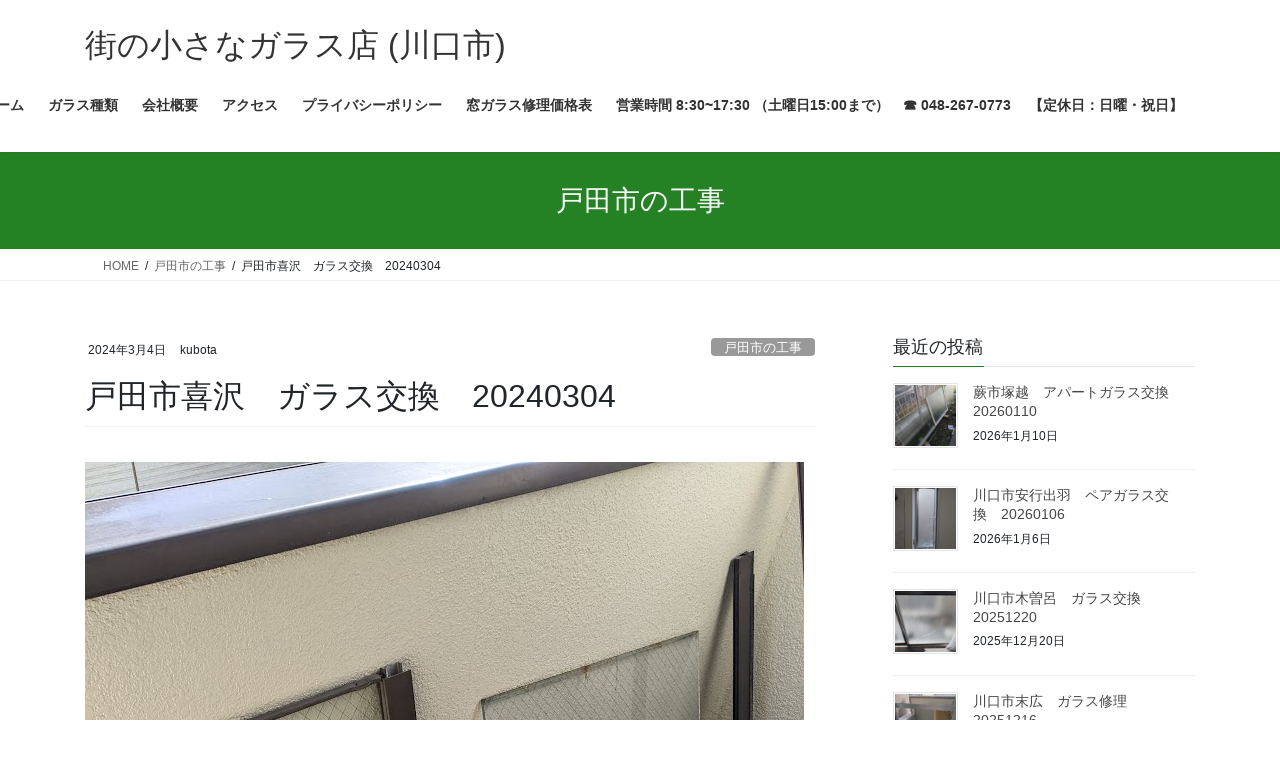

--- FILE ---
content_type: text/html; charset=UTF-8
request_url: https://www.kawaguchi-glass-shop.com/2024/03/04/%E6%88%B8%E7%94%B0%E5%B8%82%E5%96%9C%E6%B2%A2%E3%80%80%E3%82%AC%E3%83%A9%E3%82%B9%E4%BA%A4%E6%8F%9B%E3%80%8020240304/
body_size: 20314
content:
<!DOCTYPE html>
<html lang="ja">
<head>
<meta charset="utf-8">
<meta http-equiv="X-UA-Compatible" content="IE=edge">
<meta name="viewport" content="width=device-width, initial-scale=1">
<!-- Google tag (gtag.js) --><script async src="https://www.googletagmanager.com/gtag/js?id=G-CDZFG2LPKC"></script><script>window.dataLayer = window.dataLayer || [];function gtag(){dataLayer.push(arguments);}gtag('js', new Date());gtag('config', 'G-CDZFG2LPKC');gtag('config', 'UA-147953807-1');</script>
<title>戸田市喜沢　ガラス交換　20240304 | 街の小さなガラス店 (川口市)</title>
<meta name='robots' content='max-image-preview:large' />
<link rel='dns-prefetch' href='//www.googletagmanager.com' />
<link rel='dns-prefetch' href='//pagead2.googlesyndication.com' />
<link rel="alternate" type="application/rss+xml" title="街の小さなガラス店 (川口市) &raquo; フィード" href="https://www.kawaguchi-glass-shop.com/feed/" />
<link rel="alternate" type="application/rss+xml" title="街の小さなガラス店 (川口市) &raquo; コメントフィード" href="https://www.kawaguchi-glass-shop.com/comments/feed/" />
<link rel="alternate" type="application/rss+xml" title="街の小さなガラス店 (川口市) &raquo; 戸田市喜沢　ガラス交換　20240304 のコメントのフィード" href="https://www.kawaguchi-glass-shop.com/2024/03/04/%e6%88%b8%e7%94%b0%e5%b8%82%e5%96%9c%e6%b2%a2%e3%80%80%e3%82%ac%e3%83%a9%e3%82%b9%e4%ba%a4%e6%8f%9b%e3%80%8020240304/feed/" />
<link rel="alternate" title="oEmbed (JSON)" type="application/json+oembed" href="https://www.kawaguchi-glass-shop.com/wp-json/oembed/1.0/embed?url=https%3A%2F%2Fwww.kawaguchi-glass-shop.com%2F2024%2F03%2F04%2F%25e6%2588%25b8%25e7%2594%25b0%25e5%25b8%2582%25e5%2596%259c%25e6%25b2%25a2%25e3%2580%2580%25e3%2582%25ac%25e3%2583%25a9%25e3%2582%25b9%25e4%25ba%25a4%25e6%258f%259b%25e3%2580%258020240304%2F" />
<link rel="alternate" title="oEmbed (XML)" type="text/xml+oembed" href="https://www.kawaguchi-glass-shop.com/wp-json/oembed/1.0/embed?url=https%3A%2F%2Fwww.kawaguchi-glass-shop.com%2F2024%2F03%2F04%2F%25e6%2588%25b8%25e7%2594%25b0%25e5%25b8%2582%25e5%2596%259c%25e6%25b2%25a2%25e3%2580%2580%25e3%2582%25ac%25e3%2583%25a9%25e3%2582%25b9%25e4%25ba%25a4%25e6%258f%259b%25e3%2580%258020240304%2F&#038;format=xml" />
<meta name="description" content="戸田市喜沢　アパートガラス交換6.8ミリ透明ヒシワイヤーガラスが熱割れのようです作業開始後、写真を撮り忘れたことに気が付きました(;^_^Aアパートで下段も透明ヒシワイヤーは珍しいです！ベランダなので型ガラスでも良いと思いますが・・・更に、隣家も近いので上下共型ガラスでも良いかと！？とは言え、新しいガラスに交換すると気持ちが良いですね😃" /><style id='wp-img-auto-sizes-contain-inline-css' type='text/css'>
img:is([sizes=auto i],[sizes^="auto," i]){contain-intrinsic-size:3000px 1500px}
/*# sourceURL=wp-img-auto-sizes-contain-inline-css */
</style>
<link rel='stylesheet' id='sbi_styles-css' href='https://www.kawaguchi-glass-shop.com/wp-content/plugins/instagram-feed/css/sbi-styles.min.css?ver=6.10.0' type='text/css' media='all' />
<link rel='stylesheet' id='vkExUnit_common_style-css' href='https://www.kawaguchi-glass-shop.com/wp-content/plugins/vk-all-in-one-expansion-unit/assets/css/vkExUnit_style.css?ver=9.113.0.1' type='text/css' media='all' />
<style id='vkExUnit_common_style-inline-css' type='text/css'>
.grecaptcha-badge{bottom: 85px !important;}
:root {--ver_page_top_button_url:url(https://www.kawaguchi-glass-shop.com/wp-content/plugins/vk-all-in-one-expansion-unit/assets/images/to-top-btn-icon.svg);}@font-face {font-weight: normal;font-style: normal;font-family: "vk_sns";src: url("https://www.kawaguchi-glass-shop.com/wp-content/plugins/vk-all-in-one-expansion-unit/inc/sns/icons/fonts/vk_sns.eot?-bq20cj");src: url("https://www.kawaguchi-glass-shop.com/wp-content/plugins/vk-all-in-one-expansion-unit/inc/sns/icons/fonts/vk_sns.eot?#iefix-bq20cj") format("embedded-opentype"),url("https://www.kawaguchi-glass-shop.com/wp-content/plugins/vk-all-in-one-expansion-unit/inc/sns/icons/fonts/vk_sns.woff?-bq20cj") format("woff"),url("https://www.kawaguchi-glass-shop.com/wp-content/plugins/vk-all-in-one-expansion-unit/inc/sns/icons/fonts/vk_sns.ttf?-bq20cj") format("truetype"),url("https://www.kawaguchi-glass-shop.com/wp-content/plugins/vk-all-in-one-expansion-unit/inc/sns/icons/fonts/vk_sns.svg?-bq20cj#vk_sns") format("svg");}
.veu_promotion-alert__content--text {border: 1px solid rgba(0,0,0,0.125);padding: 0.5em 1em;border-radius: var(--vk-size-radius);margin-bottom: var(--vk-margin-block-bottom);font-size: 0.875rem;}/* Alert Content部分に段落タグを入れた場合に最後の段落の余白を0にする */.veu_promotion-alert__content--text p:last-of-type{margin-bottom:0;margin-top: 0;}
/*# sourceURL=vkExUnit_common_style-inline-css */
</style>
<style id='wp-block-library-inline-css' type='text/css'>
:root{--wp-block-synced-color:#7a00df;--wp-block-synced-color--rgb:122,0,223;--wp-bound-block-color:var(--wp-block-synced-color);--wp-editor-canvas-background:#ddd;--wp-admin-theme-color:#007cba;--wp-admin-theme-color--rgb:0,124,186;--wp-admin-theme-color-darker-10:#006ba1;--wp-admin-theme-color-darker-10--rgb:0,107,160.5;--wp-admin-theme-color-darker-20:#005a87;--wp-admin-theme-color-darker-20--rgb:0,90,135;--wp-admin-border-width-focus:2px}@media (min-resolution:192dpi){:root{--wp-admin-border-width-focus:1.5px}}.wp-element-button{cursor:pointer}:root .has-very-light-gray-background-color{background-color:#eee}:root .has-very-dark-gray-background-color{background-color:#313131}:root .has-very-light-gray-color{color:#eee}:root .has-very-dark-gray-color{color:#313131}:root .has-vivid-green-cyan-to-vivid-cyan-blue-gradient-background{background:linear-gradient(135deg,#00d084,#0693e3)}:root .has-purple-crush-gradient-background{background:linear-gradient(135deg,#34e2e4,#4721fb 50%,#ab1dfe)}:root .has-hazy-dawn-gradient-background{background:linear-gradient(135deg,#faaca8,#dad0ec)}:root .has-subdued-olive-gradient-background{background:linear-gradient(135deg,#fafae1,#67a671)}:root .has-atomic-cream-gradient-background{background:linear-gradient(135deg,#fdd79a,#004a59)}:root .has-nightshade-gradient-background{background:linear-gradient(135deg,#330968,#31cdcf)}:root .has-midnight-gradient-background{background:linear-gradient(135deg,#020381,#2874fc)}:root{--wp--preset--font-size--normal:16px;--wp--preset--font-size--huge:42px}.has-regular-font-size{font-size:1em}.has-larger-font-size{font-size:2.625em}.has-normal-font-size{font-size:var(--wp--preset--font-size--normal)}.has-huge-font-size{font-size:var(--wp--preset--font-size--huge)}.has-text-align-center{text-align:center}.has-text-align-left{text-align:left}.has-text-align-right{text-align:right}.has-fit-text{white-space:nowrap!important}#end-resizable-editor-section{display:none}.aligncenter{clear:both}.items-justified-left{justify-content:flex-start}.items-justified-center{justify-content:center}.items-justified-right{justify-content:flex-end}.items-justified-space-between{justify-content:space-between}.screen-reader-text{border:0;clip-path:inset(50%);height:1px;margin:-1px;overflow:hidden;padding:0;position:absolute;width:1px;word-wrap:normal!important}.screen-reader-text:focus{background-color:#ddd;clip-path:none;color:#444;display:block;font-size:1em;height:auto;left:5px;line-height:normal;padding:15px 23px 14px;text-decoration:none;top:5px;width:auto;z-index:100000}html :where(.has-border-color){border-style:solid}html :where([style*=border-top-color]){border-top-style:solid}html :where([style*=border-right-color]){border-right-style:solid}html :where([style*=border-bottom-color]){border-bottom-style:solid}html :where([style*=border-left-color]){border-left-style:solid}html :where([style*=border-width]){border-style:solid}html :where([style*=border-top-width]){border-top-style:solid}html :where([style*=border-right-width]){border-right-style:solid}html :where([style*=border-bottom-width]){border-bottom-style:solid}html :where([style*=border-left-width]){border-left-style:solid}html :where(img[class*=wp-image-]){height:auto;max-width:100%}:where(figure){margin:0 0 1em}html :where(.is-position-sticky){--wp-admin--admin-bar--position-offset:var(--wp-admin--admin-bar--height,0px)}@media screen and (max-width:600px){html :where(.is-position-sticky){--wp-admin--admin-bar--position-offset:0px}}
.vk-cols--reverse{flex-direction:row-reverse}.vk-cols--hasbtn{margin-bottom:0}.vk-cols--hasbtn>.row>.vk_gridColumn_item,.vk-cols--hasbtn>.wp-block-column{position:relative;padding-bottom:3em}.vk-cols--hasbtn>.row>.vk_gridColumn_item>.wp-block-buttons,.vk-cols--hasbtn>.row>.vk_gridColumn_item>.vk_button,.vk-cols--hasbtn>.wp-block-column>.wp-block-buttons,.vk-cols--hasbtn>.wp-block-column>.vk_button{position:absolute;bottom:0;width:100%}.vk-cols--fit.wp-block-columns{gap:0}.vk-cols--fit.wp-block-columns,.vk-cols--fit.wp-block-columns:not(.is-not-stacked-on-mobile){margin-top:0;margin-bottom:0;justify-content:space-between}.vk-cols--fit.wp-block-columns>.wp-block-column *:last-child,.vk-cols--fit.wp-block-columns:not(.is-not-stacked-on-mobile)>.wp-block-column *:last-child{margin-bottom:0}.vk-cols--fit.wp-block-columns>.wp-block-column>.wp-block-cover,.vk-cols--fit.wp-block-columns:not(.is-not-stacked-on-mobile)>.wp-block-column>.wp-block-cover{margin-top:0}.vk-cols--fit.wp-block-columns.has-background,.vk-cols--fit.wp-block-columns:not(.is-not-stacked-on-mobile).has-background{padding:0}@media(max-width: 599px){.vk-cols--fit.wp-block-columns:not(.has-background)>.wp-block-column:not(.has-background),.vk-cols--fit.wp-block-columns:not(.is-not-stacked-on-mobile):not(.has-background)>.wp-block-column:not(.has-background){padding-left:0 !important;padding-right:0 !important}}@media(min-width: 782px){.vk-cols--fit.wp-block-columns .block-editor-block-list__block.wp-block-column:not(:first-child),.vk-cols--fit.wp-block-columns>.wp-block-column:not(:first-child),.vk-cols--fit.wp-block-columns:not(.is-not-stacked-on-mobile) .block-editor-block-list__block.wp-block-column:not(:first-child),.vk-cols--fit.wp-block-columns:not(.is-not-stacked-on-mobile)>.wp-block-column:not(:first-child){margin-left:0}}@media(min-width: 600px)and (max-width: 781px){.vk-cols--fit.wp-block-columns .wp-block-column:nth-child(2n),.vk-cols--fit.wp-block-columns:not(.is-not-stacked-on-mobile) .wp-block-column:nth-child(2n){margin-left:0}.vk-cols--fit.wp-block-columns .wp-block-column:not(:only-child),.vk-cols--fit.wp-block-columns:not(.is-not-stacked-on-mobile) .wp-block-column:not(:only-child){flex-basis:50% !important}}.vk-cols--fit--gap1.wp-block-columns{gap:1px}@media(min-width: 600px)and (max-width: 781px){.vk-cols--fit--gap1.wp-block-columns .wp-block-column:not(:only-child){flex-basis:calc(50% - 1px) !important}}.vk-cols--fit.vk-cols--grid>.block-editor-block-list__block,.vk-cols--fit.vk-cols--grid>.wp-block-column,.vk-cols--fit.vk-cols--grid:not(.is-not-stacked-on-mobile)>.block-editor-block-list__block,.vk-cols--fit.vk-cols--grid:not(.is-not-stacked-on-mobile)>.wp-block-column{flex-basis:50%;box-sizing:border-box}@media(max-width: 599px){.vk-cols--fit.vk-cols--grid.vk-cols--grid--alignfull>.wp-block-column:nth-child(2)>.wp-block-cover,.vk-cols--fit.vk-cols--grid.vk-cols--grid--alignfull>.wp-block-column:nth-child(2)>.vk_outer,.vk-cols--fit.vk-cols--grid:not(.is-not-stacked-on-mobile).vk-cols--grid--alignfull>.wp-block-column:nth-child(2)>.wp-block-cover,.vk-cols--fit.vk-cols--grid:not(.is-not-stacked-on-mobile).vk-cols--grid--alignfull>.wp-block-column:nth-child(2)>.vk_outer{width:100vw;margin-right:calc((100% - 100vw)/2);margin-left:calc((100% - 100vw)/2)}}@media(min-width: 600px){.vk-cols--fit.vk-cols--grid.vk-cols--grid--alignfull>.wp-block-column:nth-child(2)>.wp-block-cover,.vk-cols--fit.vk-cols--grid.vk-cols--grid--alignfull>.wp-block-column:nth-child(2)>.vk_outer,.vk-cols--fit.vk-cols--grid:not(.is-not-stacked-on-mobile).vk-cols--grid--alignfull>.wp-block-column:nth-child(2)>.wp-block-cover,.vk-cols--fit.vk-cols--grid:not(.is-not-stacked-on-mobile).vk-cols--grid--alignfull>.wp-block-column:nth-child(2)>.vk_outer{margin-right:calc(100% - 50vw);width:50vw}}@media(min-width: 600px){.vk-cols--fit.vk-cols--grid.vk-cols--grid--alignfull.vk-cols--reverse>.wp-block-column,.vk-cols--fit.vk-cols--grid:not(.is-not-stacked-on-mobile).vk-cols--grid--alignfull.vk-cols--reverse>.wp-block-column{margin-left:0;margin-right:0}.vk-cols--fit.vk-cols--grid.vk-cols--grid--alignfull.vk-cols--reverse>.wp-block-column:nth-child(2)>.wp-block-cover,.vk-cols--fit.vk-cols--grid.vk-cols--grid--alignfull.vk-cols--reverse>.wp-block-column:nth-child(2)>.vk_outer,.vk-cols--fit.vk-cols--grid:not(.is-not-stacked-on-mobile).vk-cols--grid--alignfull.vk-cols--reverse>.wp-block-column:nth-child(2)>.wp-block-cover,.vk-cols--fit.vk-cols--grid:not(.is-not-stacked-on-mobile).vk-cols--grid--alignfull.vk-cols--reverse>.wp-block-column:nth-child(2)>.vk_outer{margin-left:calc(100% - 50vw)}}.vk-cols--menu h2,.vk-cols--menu h3,.vk-cols--menu h4,.vk-cols--menu h5{margin-bottom:.2em;text-shadow:#000 0 0 10px}.vk-cols--menu h2:first-child,.vk-cols--menu h3:first-child,.vk-cols--menu h4:first-child,.vk-cols--menu h5:first-child{margin-top:0}.vk-cols--menu p{margin-bottom:1rem;text-shadow:#000 0 0 10px}.vk-cols--menu .wp-block-cover__inner-container:last-child{margin-bottom:0}.vk-cols--fitbnrs .wp-block-column .wp-block-cover:hover img{filter:unset}.vk-cols--fitbnrs .wp-block-column .wp-block-cover:hover{background-color:unset}.vk-cols--fitbnrs .wp-block-column .wp-block-cover:hover .wp-block-cover__image-background{filter:unset !important}.vk-cols--fitbnrs .wp-block-cover .wp-block-cover__inner-container{position:absolute;height:100%;width:100%}.vk-cols--fitbnrs .vk_button{height:100%;margin:0}.vk-cols--fitbnrs .vk_button .vk_button_btn,.vk-cols--fitbnrs .vk_button .btn{height:100%;width:100%;border:none;box-shadow:none;background-color:unset !important;transition:unset}.vk-cols--fitbnrs .vk_button .vk_button_btn:hover,.vk-cols--fitbnrs .vk_button .btn:hover{transition:unset}.vk-cols--fitbnrs .vk_button .vk_button_btn:after,.vk-cols--fitbnrs .vk_button .btn:after{border:none}.vk-cols--fitbnrs .vk_button .vk_button_link_txt{width:100%;position:absolute;top:50%;left:50%;transform:translateY(-50%) translateX(-50%);font-size:2rem;text-shadow:#000 0 0 10px}.vk-cols--fitbnrs .vk_button .vk_button_link_subCaption{width:100%;position:absolute;top:calc(50% + 2.2em);left:50%;transform:translateY(-50%) translateX(-50%);text-shadow:#000 0 0 10px}@media(min-width: 992px){.vk-cols--media.wp-block-columns{gap:3rem}}.vk-fit-map figure{margin-bottom:0}.vk-fit-map iframe{position:relative;margin-bottom:0;display:block;max-height:400px;width:100vw}.vk-fit-map:is(.alignfull,.alignwide) div{max-width:100%}.vk-table--th--width25 :where(tr>*:first-child){width:25%}.vk-table--th--width30 :where(tr>*:first-child){width:30%}.vk-table--th--width35 :where(tr>*:first-child){width:35%}.vk-table--th--width40 :where(tr>*:first-child){width:40%}.vk-table--th--bg-bright :where(tr>*:first-child){background-color:var(--wp--preset--color--bg-secondary, rgba(0, 0, 0, 0.05))}@media(max-width: 599px){.vk-table--mobile-block :is(th,td){width:100%;display:block}.vk-table--mobile-block.wp-block-table table :is(th,td){border-top:none}}.vk-table--width--th25 :where(tr>*:first-child){width:25%}.vk-table--width--th30 :where(tr>*:first-child){width:30%}.vk-table--width--th35 :where(tr>*:first-child){width:35%}.vk-table--width--th40 :where(tr>*:first-child){width:40%}.no-margin{margin:0}@media(max-width: 599px){.wp-block-image.vk-aligncenter--mobile>.alignright{float:none;margin-left:auto;margin-right:auto}.vk-no-padding-horizontal--mobile{padding-left:0 !important;padding-right:0 !important}}
/* VK Color Palettes */

/*# sourceURL=wp-block-library-inline-css */
</style><style id='wp-block-gallery-inline-css' type='text/css'>
.blocks-gallery-grid:not(.has-nested-images),.wp-block-gallery:not(.has-nested-images){display:flex;flex-wrap:wrap;list-style-type:none;margin:0;padding:0}.blocks-gallery-grid:not(.has-nested-images) .blocks-gallery-image,.blocks-gallery-grid:not(.has-nested-images) .blocks-gallery-item,.wp-block-gallery:not(.has-nested-images) .blocks-gallery-image,.wp-block-gallery:not(.has-nested-images) .blocks-gallery-item{display:flex;flex-direction:column;flex-grow:1;justify-content:center;margin:0 1em 1em 0;position:relative;width:calc(50% - 1em)}.blocks-gallery-grid:not(.has-nested-images) .blocks-gallery-image:nth-of-type(2n),.blocks-gallery-grid:not(.has-nested-images) .blocks-gallery-item:nth-of-type(2n),.wp-block-gallery:not(.has-nested-images) .blocks-gallery-image:nth-of-type(2n),.wp-block-gallery:not(.has-nested-images) .blocks-gallery-item:nth-of-type(2n){margin-right:0}.blocks-gallery-grid:not(.has-nested-images) .blocks-gallery-image figure,.blocks-gallery-grid:not(.has-nested-images) .blocks-gallery-item figure,.wp-block-gallery:not(.has-nested-images) .blocks-gallery-image figure,.wp-block-gallery:not(.has-nested-images) .blocks-gallery-item figure{align-items:flex-end;display:flex;height:100%;justify-content:flex-start;margin:0}.blocks-gallery-grid:not(.has-nested-images) .blocks-gallery-image img,.blocks-gallery-grid:not(.has-nested-images) .blocks-gallery-item img,.wp-block-gallery:not(.has-nested-images) .blocks-gallery-image img,.wp-block-gallery:not(.has-nested-images) .blocks-gallery-item img{display:block;height:auto;max-width:100%;width:auto}.blocks-gallery-grid:not(.has-nested-images) .blocks-gallery-image figcaption,.blocks-gallery-grid:not(.has-nested-images) .blocks-gallery-item figcaption,.wp-block-gallery:not(.has-nested-images) .blocks-gallery-image figcaption,.wp-block-gallery:not(.has-nested-images) .blocks-gallery-item figcaption{background:linear-gradient(0deg,#000000b3,#0000004d 70%,#0000);bottom:0;box-sizing:border-box;color:#fff;font-size:.8em;margin:0;max-height:100%;overflow:auto;padding:3em .77em .7em;position:absolute;text-align:center;width:100%;z-index:2}.blocks-gallery-grid:not(.has-nested-images) .blocks-gallery-image figcaption img,.blocks-gallery-grid:not(.has-nested-images) .blocks-gallery-item figcaption img,.wp-block-gallery:not(.has-nested-images) .blocks-gallery-image figcaption img,.wp-block-gallery:not(.has-nested-images) .blocks-gallery-item figcaption img{display:inline}.blocks-gallery-grid:not(.has-nested-images) figcaption,.wp-block-gallery:not(.has-nested-images) figcaption{flex-grow:1}.blocks-gallery-grid:not(.has-nested-images).is-cropped .blocks-gallery-image a,.blocks-gallery-grid:not(.has-nested-images).is-cropped .blocks-gallery-image img,.blocks-gallery-grid:not(.has-nested-images).is-cropped .blocks-gallery-item a,.blocks-gallery-grid:not(.has-nested-images).is-cropped .blocks-gallery-item img,.wp-block-gallery:not(.has-nested-images).is-cropped .blocks-gallery-image a,.wp-block-gallery:not(.has-nested-images).is-cropped .blocks-gallery-image img,.wp-block-gallery:not(.has-nested-images).is-cropped .blocks-gallery-item a,.wp-block-gallery:not(.has-nested-images).is-cropped .blocks-gallery-item img{flex:1;height:100%;object-fit:cover;width:100%}.blocks-gallery-grid:not(.has-nested-images).columns-1 .blocks-gallery-image,.blocks-gallery-grid:not(.has-nested-images).columns-1 .blocks-gallery-item,.wp-block-gallery:not(.has-nested-images).columns-1 .blocks-gallery-image,.wp-block-gallery:not(.has-nested-images).columns-1 .blocks-gallery-item{margin-right:0;width:100%}@media (min-width:600px){.blocks-gallery-grid:not(.has-nested-images).columns-3 .blocks-gallery-image,.blocks-gallery-grid:not(.has-nested-images).columns-3 .blocks-gallery-item,.wp-block-gallery:not(.has-nested-images).columns-3 .blocks-gallery-image,.wp-block-gallery:not(.has-nested-images).columns-3 .blocks-gallery-item{margin-right:1em;width:calc(33.33333% - .66667em)}.blocks-gallery-grid:not(.has-nested-images).columns-4 .blocks-gallery-image,.blocks-gallery-grid:not(.has-nested-images).columns-4 .blocks-gallery-item,.wp-block-gallery:not(.has-nested-images).columns-4 .blocks-gallery-image,.wp-block-gallery:not(.has-nested-images).columns-4 .blocks-gallery-item{margin-right:1em;width:calc(25% - .75em)}.blocks-gallery-grid:not(.has-nested-images).columns-5 .blocks-gallery-image,.blocks-gallery-grid:not(.has-nested-images).columns-5 .blocks-gallery-item,.wp-block-gallery:not(.has-nested-images).columns-5 .blocks-gallery-image,.wp-block-gallery:not(.has-nested-images).columns-5 .blocks-gallery-item{margin-right:1em;width:calc(20% - .8em)}.blocks-gallery-grid:not(.has-nested-images).columns-6 .blocks-gallery-image,.blocks-gallery-grid:not(.has-nested-images).columns-6 .blocks-gallery-item,.wp-block-gallery:not(.has-nested-images).columns-6 .blocks-gallery-image,.wp-block-gallery:not(.has-nested-images).columns-6 .blocks-gallery-item{margin-right:1em;width:calc(16.66667% - .83333em)}.blocks-gallery-grid:not(.has-nested-images).columns-7 .blocks-gallery-image,.blocks-gallery-grid:not(.has-nested-images).columns-7 .blocks-gallery-item,.wp-block-gallery:not(.has-nested-images).columns-7 .blocks-gallery-image,.wp-block-gallery:not(.has-nested-images).columns-7 .blocks-gallery-item{margin-right:1em;width:calc(14.28571% - .85714em)}.blocks-gallery-grid:not(.has-nested-images).columns-8 .blocks-gallery-image,.blocks-gallery-grid:not(.has-nested-images).columns-8 .blocks-gallery-item,.wp-block-gallery:not(.has-nested-images).columns-8 .blocks-gallery-image,.wp-block-gallery:not(.has-nested-images).columns-8 .blocks-gallery-item{margin-right:1em;width:calc(12.5% - .875em)}.blocks-gallery-grid:not(.has-nested-images).columns-1 .blocks-gallery-image:nth-of-type(1n),.blocks-gallery-grid:not(.has-nested-images).columns-1 .blocks-gallery-item:nth-of-type(1n),.blocks-gallery-grid:not(.has-nested-images).columns-2 .blocks-gallery-image:nth-of-type(2n),.blocks-gallery-grid:not(.has-nested-images).columns-2 .blocks-gallery-item:nth-of-type(2n),.blocks-gallery-grid:not(.has-nested-images).columns-3 .blocks-gallery-image:nth-of-type(3n),.blocks-gallery-grid:not(.has-nested-images).columns-3 .blocks-gallery-item:nth-of-type(3n),.blocks-gallery-grid:not(.has-nested-images).columns-4 .blocks-gallery-image:nth-of-type(4n),.blocks-gallery-grid:not(.has-nested-images).columns-4 .blocks-gallery-item:nth-of-type(4n),.blocks-gallery-grid:not(.has-nested-images).columns-5 .blocks-gallery-image:nth-of-type(5n),.blocks-gallery-grid:not(.has-nested-images).columns-5 .blocks-gallery-item:nth-of-type(5n),.blocks-gallery-grid:not(.has-nested-images).columns-6 .blocks-gallery-image:nth-of-type(6n),.blocks-gallery-grid:not(.has-nested-images).columns-6 .blocks-gallery-item:nth-of-type(6n),.blocks-gallery-grid:not(.has-nested-images).columns-7 .blocks-gallery-image:nth-of-type(7n),.blocks-gallery-grid:not(.has-nested-images).columns-7 .blocks-gallery-item:nth-of-type(7n),.blocks-gallery-grid:not(.has-nested-images).columns-8 .blocks-gallery-image:nth-of-type(8n),.blocks-gallery-grid:not(.has-nested-images).columns-8 .blocks-gallery-item:nth-of-type(8n),.wp-block-gallery:not(.has-nested-images).columns-1 .blocks-gallery-image:nth-of-type(1n),.wp-block-gallery:not(.has-nested-images).columns-1 .blocks-gallery-item:nth-of-type(1n),.wp-block-gallery:not(.has-nested-images).columns-2 .blocks-gallery-image:nth-of-type(2n),.wp-block-gallery:not(.has-nested-images).columns-2 .blocks-gallery-item:nth-of-type(2n),.wp-block-gallery:not(.has-nested-images).columns-3 .blocks-gallery-image:nth-of-type(3n),.wp-block-gallery:not(.has-nested-images).columns-3 .blocks-gallery-item:nth-of-type(3n),.wp-block-gallery:not(.has-nested-images).columns-4 .blocks-gallery-image:nth-of-type(4n),.wp-block-gallery:not(.has-nested-images).columns-4 .blocks-gallery-item:nth-of-type(4n),.wp-block-gallery:not(.has-nested-images).columns-5 .blocks-gallery-image:nth-of-type(5n),.wp-block-gallery:not(.has-nested-images).columns-5 .blocks-gallery-item:nth-of-type(5n),.wp-block-gallery:not(.has-nested-images).columns-6 .blocks-gallery-image:nth-of-type(6n),.wp-block-gallery:not(.has-nested-images).columns-6 .blocks-gallery-item:nth-of-type(6n),.wp-block-gallery:not(.has-nested-images).columns-7 .blocks-gallery-image:nth-of-type(7n),.wp-block-gallery:not(.has-nested-images).columns-7 .blocks-gallery-item:nth-of-type(7n),.wp-block-gallery:not(.has-nested-images).columns-8 .blocks-gallery-image:nth-of-type(8n),.wp-block-gallery:not(.has-nested-images).columns-8 .blocks-gallery-item:nth-of-type(8n){margin-right:0}}.blocks-gallery-grid:not(.has-nested-images) .blocks-gallery-image:last-child,.blocks-gallery-grid:not(.has-nested-images) .blocks-gallery-item:last-child,.wp-block-gallery:not(.has-nested-images) .blocks-gallery-image:last-child,.wp-block-gallery:not(.has-nested-images) .blocks-gallery-item:last-child{margin-right:0}.blocks-gallery-grid:not(.has-nested-images).alignleft,.blocks-gallery-grid:not(.has-nested-images).alignright,.wp-block-gallery:not(.has-nested-images).alignleft,.wp-block-gallery:not(.has-nested-images).alignright{max-width:420px;width:100%}.blocks-gallery-grid:not(.has-nested-images).aligncenter .blocks-gallery-item figure,.wp-block-gallery:not(.has-nested-images).aligncenter .blocks-gallery-item figure{justify-content:center}.wp-block-gallery:not(.is-cropped) .blocks-gallery-item{align-self:flex-start}figure.wp-block-gallery.has-nested-images{align-items:normal}.wp-block-gallery.has-nested-images figure.wp-block-image:not(#individual-image){margin:0;width:calc(50% - var(--wp--style--unstable-gallery-gap, 16px)/2)}.wp-block-gallery.has-nested-images figure.wp-block-image{box-sizing:border-box;display:flex;flex-direction:column;flex-grow:1;justify-content:center;max-width:100%;position:relative}.wp-block-gallery.has-nested-images figure.wp-block-image>a,.wp-block-gallery.has-nested-images figure.wp-block-image>div{flex-direction:column;flex-grow:1;margin:0}.wp-block-gallery.has-nested-images figure.wp-block-image img{display:block;height:auto;max-width:100%!important;width:auto}.wp-block-gallery.has-nested-images figure.wp-block-image figcaption,.wp-block-gallery.has-nested-images figure.wp-block-image:has(figcaption):before{bottom:0;left:0;max-height:100%;position:absolute;right:0}.wp-block-gallery.has-nested-images figure.wp-block-image:has(figcaption):before{backdrop-filter:blur(3px);content:"";height:100%;-webkit-mask-image:linear-gradient(0deg,#000 20%,#0000);mask-image:linear-gradient(0deg,#000 20%,#0000);max-height:40%;pointer-events:none}.wp-block-gallery.has-nested-images figure.wp-block-image figcaption{box-sizing:border-box;color:#fff;font-size:13px;margin:0;overflow:auto;padding:1em;text-align:center;text-shadow:0 0 1.5px #000}.wp-block-gallery.has-nested-images figure.wp-block-image figcaption::-webkit-scrollbar{height:12px;width:12px}.wp-block-gallery.has-nested-images figure.wp-block-image figcaption::-webkit-scrollbar-track{background-color:initial}.wp-block-gallery.has-nested-images figure.wp-block-image figcaption::-webkit-scrollbar-thumb{background-clip:padding-box;background-color:initial;border:3px solid #0000;border-radius:8px}.wp-block-gallery.has-nested-images figure.wp-block-image figcaption:focus-within::-webkit-scrollbar-thumb,.wp-block-gallery.has-nested-images figure.wp-block-image figcaption:focus::-webkit-scrollbar-thumb,.wp-block-gallery.has-nested-images figure.wp-block-image figcaption:hover::-webkit-scrollbar-thumb{background-color:#fffc}.wp-block-gallery.has-nested-images figure.wp-block-image figcaption{scrollbar-color:#0000 #0000;scrollbar-gutter:stable both-edges;scrollbar-width:thin}.wp-block-gallery.has-nested-images figure.wp-block-image figcaption:focus,.wp-block-gallery.has-nested-images figure.wp-block-image figcaption:focus-within,.wp-block-gallery.has-nested-images figure.wp-block-image figcaption:hover{scrollbar-color:#fffc #0000}.wp-block-gallery.has-nested-images figure.wp-block-image figcaption{will-change:transform}@media (hover:none){.wp-block-gallery.has-nested-images figure.wp-block-image figcaption{scrollbar-color:#fffc #0000}}.wp-block-gallery.has-nested-images figure.wp-block-image figcaption{background:linear-gradient(0deg,#0006,#0000)}.wp-block-gallery.has-nested-images figure.wp-block-image figcaption img{display:inline}.wp-block-gallery.has-nested-images figure.wp-block-image figcaption a{color:inherit}.wp-block-gallery.has-nested-images figure.wp-block-image.has-custom-border img{box-sizing:border-box}.wp-block-gallery.has-nested-images figure.wp-block-image.has-custom-border>a,.wp-block-gallery.has-nested-images figure.wp-block-image.has-custom-border>div,.wp-block-gallery.has-nested-images figure.wp-block-image.is-style-rounded>a,.wp-block-gallery.has-nested-images figure.wp-block-image.is-style-rounded>div{flex:1 1 auto}.wp-block-gallery.has-nested-images figure.wp-block-image.has-custom-border figcaption,.wp-block-gallery.has-nested-images figure.wp-block-image.is-style-rounded figcaption{background:none;color:inherit;flex:initial;margin:0;padding:10px 10px 9px;position:relative;text-shadow:none}.wp-block-gallery.has-nested-images figure.wp-block-image.has-custom-border:before,.wp-block-gallery.has-nested-images figure.wp-block-image.is-style-rounded:before{content:none}.wp-block-gallery.has-nested-images figcaption{flex-basis:100%;flex-grow:1;text-align:center}.wp-block-gallery.has-nested-images:not(.is-cropped) figure.wp-block-image:not(#individual-image){margin-bottom:auto;margin-top:0}.wp-block-gallery.has-nested-images.is-cropped figure.wp-block-image:not(#individual-image){align-self:inherit}.wp-block-gallery.has-nested-images.is-cropped figure.wp-block-image:not(#individual-image)>a,.wp-block-gallery.has-nested-images.is-cropped figure.wp-block-image:not(#individual-image)>div:not(.components-drop-zone){display:flex}.wp-block-gallery.has-nested-images.is-cropped figure.wp-block-image:not(#individual-image) a,.wp-block-gallery.has-nested-images.is-cropped figure.wp-block-image:not(#individual-image) img{flex:1 0 0%;height:100%;object-fit:cover;width:100%}.wp-block-gallery.has-nested-images.columns-1 figure.wp-block-image:not(#individual-image){width:100%}@media (min-width:600px){.wp-block-gallery.has-nested-images.columns-3 figure.wp-block-image:not(#individual-image){width:calc(33.33333% - var(--wp--style--unstable-gallery-gap, 16px)*.66667)}.wp-block-gallery.has-nested-images.columns-4 figure.wp-block-image:not(#individual-image){width:calc(25% - var(--wp--style--unstable-gallery-gap, 16px)*.75)}.wp-block-gallery.has-nested-images.columns-5 figure.wp-block-image:not(#individual-image){width:calc(20% - var(--wp--style--unstable-gallery-gap, 16px)*.8)}.wp-block-gallery.has-nested-images.columns-6 figure.wp-block-image:not(#individual-image){width:calc(16.66667% - var(--wp--style--unstable-gallery-gap, 16px)*.83333)}.wp-block-gallery.has-nested-images.columns-7 figure.wp-block-image:not(#individual-image){width:calc(14.28571% - var(--wp--style--unstable-gallery-gap, 16px)*.85714)}.wp-block-gallery.has-nested-images.columns-8 figure.wp-block-image:not(#individual-image){width:calc(12.5% - var(--wp--style--unstable-gallery-gap, 16px)*.875)}.wp-block-gallery.has-nested-images.columns-default figure.wp-block-image:not(#individual-image){width:calc(33.33% - var(--wp--style--unstable-gallery-gap, 16px)*.66667)}.wp-block-gallery.has-nested-images.columns-default figure.wp-block-image:not(#individual-image):first-child:nth-last-child(2),.wp-block-gallery.has-nested-images.columns-default figure.wp-block-image:not(#individual-image):first-child:nth-last-child(2)~figure.wp-block-image:not(#individual-image){width:calc(50% - var(--wp--style--unstable-gallery-gap, 16px)*.5)}.wp-block-gallery.has-nested-images.columns-default figure.wp-block-image:not(#individual-image):first-child:last-child{width:100%}}.wp-block-gallery.has-nested-images.alignleft,.wp-block-gallery.has-nested-images.alignright{max-width:420px;width:100%}.wp-block-gallery.has-nested-images.aligncenter{justify-content:center}
/*# sourceURL=https://www.kawaguchi-glass-shop.com/wp-includes/blocks/gallery/style.min.css */
</style>
<style id='wp-block-image-inline-css' type='text/css'>
.wp-block-image>a,.wp-block-image>figure>a{display:inline-block}.wp-block-image img{box-sizing:border-box;height:auto;max-width:100%;vertical-align:bottom}@media not (prefers-reduced-motion){.wp-block-image img.hide{visibility:hidden}.wp-block-image img.show{animation:show-content-image .4s}}.wp-block-image[style*=border-radius] img,.wp-block-image[style*=border-radius]>a{border-radius:inherit}.wp-block-image.has-custom-border img{box-sizing:border-box}.wp-block-image.aligncenter{text-align:center}.wp-block-image.alignfull>a,.wp-block-image.alignwide>a{width:100%}.wp-block-image.alignfull img,.wp-block-image.alignwide img{height:auto;width:100%}.wp-block-image .aligncenter,.wp-block-image .alignleft,.wp-block-image .alignright,.wp-block-image.aligncenter,.wp-block-image.alignleft,.wp-block-image.alignright{display:table}.wp-block-image .aligncenter>figcaption,.wp-block-image .alignleft>figcaption,.wp-block-image .alignright>figcaption,.wp-block-image.aligncenter>figcaption,.wp-block-image.alignleft>figcaption,.wp-block-image.alignright>figcaption{caption-side:bottom;display:table-caption}.wp-block-image .alignleft{float:left;margin:.5em 1em .5em 0}.wp-block-image .alignright{float:right;margin:.5em 0 .5em 1em}.wp-block-image .aligncenter{margin-left:auto;margin-right:auto}.wp-block-image :where(figcaption){margin-bottom:1em;margin-top:.5em}.wp-block-image.is-style-circle-mask img{border-radius:9999px}@supports ((-webkit-mask-image:none) or (mask-image:none)) or (-webkit-mask-image:none){.wp-block-image.is-style-circle-mask img{border-radius:0;-webkit-mask-image:url('data:image/svg+xml;utf8,<svg viewBox="0 0 100 100" xmlns="http://www.w3.org/2000/svg"><circle cx="50" cy="50" r="50"/></svg>');mask-image:url('data:image/svg+xml;utf8,<svg viewBox="0 0 100 100" xmlns="http://www.w3.org/2000/svg"><circle cx="50" cy="50" r="50"/></svg>');mask-mode:alpha;-webkit-mask-position:center;mask-position:center;-webkit-mask-repeat:no-repeat;mask-repeat:no-repeat;-webkit-mask-size:contain;mask-size:contain}}:root :where(.wp-block-image.is-style-rounded img,.wp-block-image .is-style-rounded img){border-radius:9999px}.wp-block-image figure{margin:0}.wp-lightbox-container{display:flex;flex-direction:column;position:relative}.wp-lightbox-container img{cursor:zoom-in}.wp-lightbox-container img:hover+button{opacity:1}.wp-lightbox-container button{align-items:center;backdrop-filter:blur(16px) saturate(180%);background-color:#5a5a5a40;border:none;border-radius:4px;cursor:zoom-in;display:flex;height:20px;justify-content:center;opacity:0;padding:0;position:absolute;right:16px;text-align:center;top:16px;width:20px;z-index:100}@media not (prefers-reduced-motion){.wp-lightbox-container button{transition:opacity .2s ease}}.wp-lightbox-container button:focus-visible{outline:3px auto #5a5a5a40;outline:3px auto -webkit-focus-ring-color;outline-offset:3px}.wp-lightbox-container button:hover{cursor:pointer;opacity:1}.wp-lightbox-container button:focus{opacity:1}.wp-lightbox-container button:focus,.wp-lightbox-container button:hover,.wp-lightbox-container button:not(:hover):not(:active):not(.has-background){background-color:#5a5a5a40;border:none}.wp-lightbox-overlay{box-sizing:border-box;cursor:zoom-out;height:100vh;left:0;overflow:hidden;position:fixed;top:0;visibility:hidden;width:100%;z-index:100000}.wp-lightbox-overlay .close-button{align-items:center;cursor:pointer;display:flex;justify-content:center;min-height:40px;min-width:40px;padding:0;position:absolute;right:calc(env(safe-area-inset-right) + 16px);top:calc(env(safe-area-inset-top) + 16px);z-index:5000000}.wp-lightbox-overlay .close-button:focus,.wp-lightbox-overlay .close-button:hover,.wp-lightbox-overlay .close-button:not(:hover):not(:active):not(.has-background){background:none;border:none}.wp-lightbox-overlay .lightbox-image-container{height:var(--wp--lightbox-container-height);left:50%;overflow:hidden;position:absolute;top:50%;transform:translate(-50%,-50%);transform-origin:top left;width:var(--wp--lightbox-container-width);z-index:9999999999}.wp-lightbox-overlay .wp-block-image{align-items:center;box-sizing:border-box;display:flex;height:100%;justify-content:center;margin:0;position:relative;transform-origin:0 0;width:100%;z-index:3000000}.wp-lightbox-overlay .wp-block-image img{height:var(--wp--lightbox-image-height);min-height:var(--wp--lightbox-image-height);min-width:var(--wp--lightbox-image-width);width:var(--wp--lightbox-image-width)}.wp-lightbox-overlay .wp-block-image figcaption{display:none}.wp-lightbox-overlay button{background:none;border:none}.wp-lightbox-overlay .scrim{background-color:#fff;height:100%;opacity:.9;position:absolute;width:100%;z-index:2000000}.wp-lightbox-overlay.active{visibility:visible}@media not (prefers-reduced-motion){.wp-lightbox-overlay.active{animation:turn-on-visibility .25s both}.wp-lightbox-overlay.active img{animation:turn-on-visibility .35s both}.wp-lightbox-overlay.show-closing-animation:not(.active){animation:turn-off-visibility .35s both}.wp-lightbox-overlay.show-closing-animation:not(.active) img{animation:turn-off-visibility .25s both}.wp-lightbox-overlay.zoom.active{animation:none;opacity:1;visibility:visible}.wp-lightbox-overlay.zoom.active .lightbox-image-container{animation:lightbox-zoom-in .4s}.wp-lightbox-overlay.zoom.active .lightbox-image-container img{animation:none}.wp-lightbox-overlay.zoom.active .scrim{animation:turn-on-visibility .4s forwards}.wp-lightbox-overlay.zoom.show-closing-animation:not(.active){animation:none}.wp-lightbox-overlay.zoom.show-closing-animation:not(.active) .lightbox-image-container{animation:lightbox-zoom-out .4s}.wp-lightbox-overlay.zoom.show-closing-animation:not(.active) .lightbox-image-container img{animation:none}.wp-lightbox-overlay.zoom.show-closing-animation:not(.active) .scrim{animation:turn-off-visibility .4s forwards}}@keyframes show-content-image{0%{visibility:hidden}99%{visibility:hidden}to{visibility:visible}}@keyframes turn-on-visibility{0%{opacity:0}to{opacity:1}}@keyframes turn-off-visibility{0%{opacity:1;visibility:visible}99%{opacity:0;visibility:visible}to{opacity:0;visibility:hidden}}@keyframes lightbox-zoom-in{0%{transform:translate(calc((-100vw + var(--wp--lightbox-scrollbar-width))/2 + var(--wp--lightbox-initial-left-position)),calc(-50vh + var(--wp--lightbox-initial-top-position))) scale(var(--wp--lightbox-scale))}to{transform:translate(-50%,-50%) scale(1)}}@keyframes lightbox-zoom-out{0%{transform:translate(-50%,-50%) scale(1);visibility:visible}99%{visibility:visible}to{transform:translate(calc((-100vw + var(--wp--lightbox-scrollbar-width))/2 + var(--wp--lightbox-initial-left-position)),calc(-50vh + var(--wp--lightbox-initial-top-position))) scale(var(--wp--lightbox-scale));visibility:hidden}}
/*# sourceURL=https://www.kawaguchi-glass-shop.com/wp-includes/blocks/image/style.min.css */
</style>
<style id='wp-block-paragraph-inline-css' type='text/css'>
.is-small-text{font-size:.875em}.is-regular-text{font-size:1em}.is-large-text{font-size:2.25em}.is-larger-text{font-size:3em}.has-drop-cap:not(:focus):first-letter{float:left;font-size:8.4em;font-style:normal;font-weight:100;line-height:.68;margin:.05em .1em 0 0;text-transform:uppercase}body.rtl .has-drop-cap:not(:focus):first-letter{float:none;margin-left:.1em}p.has-drop-cap.has-background{overflow:hidden}:root :where(p.has-background){padding:1.25em 2.375em}:where(p.has-text-color:not(.has-link-color)) a{color:inherit}p.has-text-align-left[style*="writing-mode:vertical-lr"],p.has-text-align-right[style*="writing-mode:vertical-rl"]{rotate:180deg}
/*# sourceURL=https://www.kawaguchi-glass-shop.com/wp-includes/blocks/paragraph/style.min.css */
</style>
<style id='wp-block-spacer-inline-css' type='text/css'>
.wp-block-spacer{clear:both}
/*# sourceURL=https://www.kawaguchi-glass-shop.com/wp-includes/blocks/spacer/style.min.css */
</style>
<style id='global-styles-inline-css' type='text/css'>
:root{--wp--preset--aspect-ratio--square: 1;--wp--preset--aspect-ratio--4-3: 4/3;--wp--preset--aspect-ratio--3-4: 3/4;--wp--preset--aspect-ratio--3-2: 3/2;--wp--preset--aspect-ratio--2-3: 2/3;--wp--preset--aspect-ratio--16-9: 16/9;--wp--preset--aspect-ratio--9-16: 9/16;--wp--preset--color--black: #000000;--wp--preset--color--cyan-bluish-gray: #abb8c3;--wp--preset--color--white: #ffffff;--wp--preset--color--pale-pink: #f78da7;--wp--preset--color--vivid-red: #cf2e2e;--wp--preset--color--luminous-vivid-orange: #ff6900;--wp--preset--color--luminous-vivid-amber: #fcb900;--wp--preset--color--light-green-cyan: #7bdcb5;--wp--preset--color--vivid-green-cyan: #00d084;--wp--preset--color--pale-cyan-blue: #8ed1fc;--wp--preset--color--vivid-cyan-blue: #0693e3;--wp--preset--color--vivid-purple: #9b51e0;--wp--preset--gradient--vivid-cyan-blue-to-vivid-purple: linear-gradient(135deg,rgb(6,147,227) 0%,rgb(155,81,224) 100%);--wp--preset--gradient--light-green-cyan-to-vivid-green-cyan: linear-gradient(135deg,rgb(122,220,180) 0%,rgb(0,208,130) 100%);--wp--preset--gradient--luminous-vivid-amber-to-luminous-vivid-orange: linear-gradient(135deg,rgb(252,185,0) 0%,rgb(255,105,0) 100%);--wp--preset--gradient--luminous-vivid-orange-to-vivid-red: linear-gradient(135deg,rgb(255,105,0) 0%,rgb(207,46,46) 100%);--wp--preset--gradient--very-light-gray-to-cyan-bluish-gray: linear-gradient(135deg,rgb(238,238,238) 0%,rgb(169,184,195) 100%);--wp--preset--gradient--cool-to-warm-spectrum: linear-gradient(135deg,rgb(74,234,220) 0%,rgb(151,120,209) 20%,rgb(207,42,186) 40%,rgb(238,44,130) 60%,rgb(251,105,98) 80%,rgb(254,248,76) 100%);--wp--preset--gradient--blush-light-purple: linear-gradient(135deg,rgb(255,206,236) 0%,rgb(152,150,240) 100%);--wp--preset--gradient--blush-bordeaux: linear-gradient(135deg,rgb(254,205,165) 0%,rgb(254,45,45) 50%,rgb(107,0,62) 100%);--wp--preset--gradient--luminous-dusk: linear-gradient(135deg,rgb(255,203,112) 0%,rgb(199,81,192) 50%,rgb(65,88,208) 100%);--wp--preset--gradient--pale-ocean: linear-gradient(135deg,rgb(255,245,203) 0%,rgb(182,227,212) 50%,rgb(51,167,181) 100%);--wp--preset--gradient--electric-grass: linear-gradient(135deg,rgb(202,248,128) 0%,rgb(113,206,126) 100%);--wp--preset--gradient--midnight: linear-gradient(135deg,rgb(2,3,129) 0%,rgb(40,116,252) 100%);--wp--preset--font-size--small: 13px;--wp--preset--font-size--medium: 20px;--wp--preset--font-size--large: 36px;--wp--preset--font-size--x-large: 42px;--wp--preset--spacing--20: 0.44rem;--wp--preset--spacing--30: 0.67rem;--wp--preset--spacing--40: 1rem;--wp--preset--spacing--50: 1.5rem;--wp--preset--spacing--60: 2.25rem;--wp--preset--spacing--70: 3.38rem;--wp--preset--spacing--80: 5.06rem;--wp--preset--shadow--natural: 6px 6px 9px rgba(0, 0, 0, 0.2);--wp--preset--shadow--deep: 12px 12px 50px rgba(0, 0, 0, 0.4);--wp--preset--shadow--sharp: 6px 6px 0px rgba(0, 0, 0, 0.2);--wp--preset--shadow--outlined: 6px 6px 0px -3px rgb(255, 255, 255), 6px 6px rgb(0, 0, 0);--wp--preset--shadow--crisp: 6px 6px 0px rgb(0, 0, 0);}:where(.is-layout-flex){gap: 0.5em;}:where(.is-layout-grid){gap: 0.5em;}body .is-layout-flex{display: flex;}.is-layout-flex{flex-wrap: wrap;align-items: center;}.is-layout-flex > :is(*, div){margin: 0;}body .is-layout-grid{display: grid;}.is-layout-grid > :is(*, div){margin: 0;}:where(.wp-block-columns.is-layout-flex){gap: 2em;}:where(.wp-block-columns.is-layout-grid){gap: 2em;}:where(.wp-block-post-template.is-layout-flex){gap: 1.25em;}:where(.wp-block-post-template.is-layout-grid){gap: 1.25em;}.has-black-color{color: var(--wp--preset--color--black) !important;}.has-cyan-bluish-gray-color{color: var(--wp--preset--color--cyan-bluish-gray) !important;}.has-white-color{color: var(--wp--preset--color--white) !important;}.has-pale-pink-color{color: var(--wp--preset--color--pale-pink) !important;}.has-vivid-red-color{color: var(--wp--preset--color--vivid-red) !important;}.has-luminous-vivid-orange-color{color: var(--wp--preset--color--luminous-vivid-orange) !important;}.has-luminous-vivid-amber-color{color: var(--wp--preset--color--luminous-vivid-amber) !important;}.has-light-green-cyan-color{color: var(--wp--preset--color--light-green-cyan) !important;}.has-vivid-green-cyan-color{color: var(--wp--preset--color--vivid-green-cyan) !important;}.has-pale-cyan-blue-color{color: var(--wp--preset--color--pale-cyan-blue) !important;}.has-vivid-cyan-blue-color{color: var(--wp--preset--color--vivid-cyan-blue) !important;}.has-vivid-purple-color{color: var(--wp--preset--color--vivid-purple) !important;}.has-black-background-color{background-color: var(--wp--preset--color--black) !important;}.has-cyan-bluish-gray-background-color{background-color: var(--wp--preset--color--cyan-bluish-gray) !important;}.has-white-background-color{background-color: var(--wp--preset--color--white) !important;}.has-pale-pink-background-color{background-color: var(--wp--preset--color--pale-pink) !important;}.has-vivid-red-background-color{background-color: var(--wp--preset--color--vivid-red) !important;}.has-luminous-vivid-orange-background-color{background-color: var(--wp--preset--color--luminous-vivid-orange) !important;}.has-luminous-vivid-amber-background-color{background-color: var(--wp--preset--color--luminous-vivid-amber) !important;}.has-light-green-cyan-background-color{background-color: var(--wp--preset--color--light-green-cyan) !important;}.has-vivid-green-cyan-background-color{background-color: var(--wp--preset--color--vivid-green-cyan) !important;}.has-pale-cyan-blue-background-color{background-color: var(--wp--preset--color--pale-cyan-blue) !important;}.has-vivid-cyan-blue-background-color{background-color: var(--wp--preset--color--vivid-cyan-blue) !important;}.has-vivid-purple-background-color{background-color: var(--wp--preset--color--vivid-purple) !important;}.has-black-border-color{border-color: var(--wp--preset--color--black) !important;}.has-cyan-bluish-gray-border-color{border-color: var(--wp--preset--color--cyan-bluish-gray) !important;}.has-white-border-color{border-color: var(--wp--preset--color--white) !important;}.has-pale-pink-border-color{border-color: var(--wp--preset--color--pale-pink) !important;}.has-vivid-red-border-color{border-color: var(--wp--preset--color--vivid-red) !important;}.has-luminous-vivid-orange-border-color{border-color: var(--wp--preset--color--luminous-vivid-orange) !important;}.has-luminous-vivid-amber-border-color{border-color: var(--wp--preset--color--luminous-vivid-amber) !important;}.has-light-green-cyan-border-color{border-color: var(--wp--preset--color--light-green-cyan) !important;}.has-vivid-green-cyan-border-color{border-color: var(--wp--preset--color--vivid-green-cyan) !important;}.has-pale-cyan-blue-border-color{border-color: var(--wp--preset--color--pale-cyan-blue) !important;}.has-vivid-cyan-blue-border-color{border-color: var(--wp--preset--color--vivid-cyan-blue) !important;}.has-vivid-purple-border-color{border-color: var(--wp--preset--color--vivid-purple) !important;}.has-vivid-cyan-blue-to-vivid-purple-gradient-background{background: var(--wp--preset--gradient--vivid-cyan-blue-to-vivid-purple) !important;}.has-light-green-cyan-to-vivid-green-cyan-gradient-background{background: var(--wp--preset--gradient--light-green-cyan-to-vivid-green-cyan) !important;}.has-luminous-vivid-amber-to-luminous-vivid-orange-gradient-background{background: var(--wp--preset--gradient--luminous-vivid-amber-to-luminous-vivid-orange) !important;}.has-luminous-vivid-orange-to-vivid-red-gradient-background{background: var(--wp--preset--gradient--luminous-vivid-orange-to-vivid-red) !important;}.has-very-light-gray-to-cyan-bluish-gray-gradient-background{background: var(--wp--preset--gradient--very-light-gray-to-cyan-bluish-gray) !important;}.has-cool-to-warm-spectrum-gradient-background{background: var(--wp--preset--gradient--cool-to-warm-spectrum) !important;}.has-blush-light-purple-gradient-background{background: var(--wp--preset--gradient--blush-light-purple) !important;}.has-blush-bordeaux-gradient-background{background: var(--wp--preset--gradient--blush-bordeaux) !important;}.has-luminous-dusk-gradient-background{background: var(--wp--preset--gradient--luminous-dusk) !important;}.has-pale-ocean-gradient-background{background: var(--wp--preset--gradient--pale-ocean) !important;}.has-electric-grass-gradient-background{background: var(--wp--preset--gradient--electric-grass) !important;}.has-midnight-gradient-background{background: var(--wp--preset--gradient--midnight) !important;}.has-small-font-size{font-size: var(--wp--preset--font-size--small) !important;}.has-medium-font-size{font-size: var(--wp--preset--font-size--medium) !important;}.has-large-font-size{font-size: var(--wp--preset--font-size--large) !important;}.has-x-large-font-size{font-size: var(--wp--preset--font-size--x-large) !important;}
/*# sourceURL=global-styles-inline-css */
</style>
<style id='core-block-supports-inline-css' type='text/css'>
.wp-block-gallery.wp-block-gallery-1{--wp--style--unstable-gallery-gap:var( --wp--style--gallery-gap-default, var( --gallery-block--gutter-size, var( --wp--style--block-gap, 0.5em ) ) );gap:var( --wp--style--gallery-gap-default, var( --gallery-block--gutter-size, var( --wp--style--block-gap, 0.5em ) ) );}.wp-block-gallery.wp-block-gallery-2{--wp--style--unstable-gallery-gap:var( --wp--style--gallery-gap-default, var( --gallery-block--gutter-size, var( --wp--style--block-gap, 0.5em ) ) );gap:var( --wp--style--gallery-gap-default, var( --gallery-block--gutter-size, var( --wp--style--block-gap, 0.5em ) ) );}
/*# sourceURL=core-block-supports-inline-css */
</style>

<style id='classic-theme-styles-inline-css' type='text/css'>
/*! This file is auto-generated */
.wp-block-button__link{color:#fff;background-color:#32373c;border-radius:9999px;box-shadow:none;text-decoration:none;padding:calc(.667em + 2px) calc(1.333em + 2px);font-size:1.125em}.wp-block-file__button{background:#32373c;color:#fff;text-decoration:none}
/*# sourceURL=/wp-includes/css/classic-themes.min.css */
</style>
<link rel='stylesheet' id='toc-screen-css' href='https://www.kawaguchi-glass-shop.com/wp-content/plugins/table-of-contents-plus/screen.min.css?ver=2411.1' type='text/css' media='all' />
<link rel='stylesheet' id='vk-swiper-style-css' href='https://www.kawaguchi-glass-shop.com/wp-content/plugins/vk-blocks/vendor/vektor-inc/vk-swiper/src/assets/css/swiper-bundle.min.css?ver=11.0.2' type='text/css' media='all' />
<link rel='stylesheet' id='bootstrap-4-style-css' href='https://www.kawaguchi-glass-shop.com/wp-content/themes/lightning/_g2/library/bootstrap-4/css/bootstrap.min.css?ver=4.5.0' type='text/css' media='all' />
<link rel='stylesheet' id='lightning-common-style-css' href='https://www.kawaguchi-glass-shop.com/wp-content/themes/lightning/_g2/assets/css/common.css?ver=15.33.1' type='text/css' media='all' />
<style id='lightning-common-style-inline-css' type='text/css'>
/* vk-mobile-nav */:root {--vk-mobile-nav-menu-btn-bg-src: url("https://www.kawaguchi-glass-shop.com/wp-content/themes/lightning/_g2/inc/vk-mobile-nav/package/images/vk-menu-btn-black.svg");--vk-mobile-nav-menu-btn-close-bg-src: url("https://www.kawaguchi-glass-shop.com/wp-content/themes/lightning/_g2/inc/vk-mobile-nav/package/images/vk-menu-close-black.svg");--vk-menu-acc-icon-open-black-bg-src: url("https://www.kawaguchi-glass-shop.com/wp-content/themes/lightning/_g2/inc/vk-mobile-nav/package/images/vk-menu-acc-icon-open-black.svg");--vk-menu-acc-icon-open-white-bg-src: url("https://www.kawaguchi-glass-shop.com/wp-content/themes/lightning/_g2/inc/vk-mobile-nav/package/images/vk-menu-acc-icon-open-white.svg");--vk-menu-acc-icon-close-black-bg-src: url("https://www.kawaguchi-glass-shop.com/wp-content/themes/lightning/_g2/inc/vk-mobile-nav/package/images/vk-menu-close-black.svg");--vk-menu-acc-icon-close-white-bg-src: url("https://www.kawaguchi-glass-shop.com/wp-content/themes/lightning/_g2/inc/vk-mobile-nav/package/images/vk-menu-close-white.svg");}
/*# sourceURL=lightning-common-style-inline-css */
</style>
<link rel='stylesheet' id='lightning-design-style-css' href='https://www.kawaguchi-glass-shop.com/wp-content/themes/lightning/_g2/design-skin/origin2/css/style.css?ver=15.33.1' type='text/css' media='all' />
<style id='lightning-design-style-inline-css' type='text/css'>
:root {--color-key:#258224;--wp--preset--color--vk-color-primary:#258224;--color-key-dark:#2e6da4;}
/* ltg common custom */:root {--vk-menu-acc-btn-border-color:#333;--vk-color-primary:#258224;--vk-color-primary-dark:#1f6f1f;--vk-color-primary-vivid:#298f28;--color-key:#258224;--wp--preset--color--vk-color-primary:#258224;--color-key-dark:#1f6f1f;}.veu_color_txt_key { color:#1f6f1f ; }.veu_color_bg_key { background-color:#1f6f1f ; }.veu_color_border_key { border-color:#1f6f1f ; }.btn-default { border-color:#258224;color:#258224;}.btn-default:focus,.btn-default:hover { border-color:#258224;background-color: #258224; }.wp-block-search__button,.btn-primary { background-color:#258224;border-color:#1f6f1f; }.wp-block-search__button:focus,.wp-block-search__button:hover,.btn-primary:not(:disabled):not(.disabled):active,.btn-primary:focus,.btn-primary:hover { background-color:#1f6f1f;border-color:#258224; }.btn-outline-primary { color : #258224 ; border-color:#258224; }.btn-outline-primary:not(:disabled):not(.disabled):active,.btn-outline-primary:focus,.btn-outline-primary:hover { color : #fff; background-color:#258224;border-color:#1f6f1f; }a { color:#337ab7; }
.tagcloud a:before { font-family: "Font Awesome 7 Free";content: "\f02b";font-weight: bold; }
.media .media-body .media-heading a:hover { color:#258224; }@media (min-width: 768px){.gMenu > li:before,.gMenu > li.menu-item-has-children::after { border-bottom-color:#1f6f1f }.gMenu li li { background-color:#1f6f1f }.gMenu li li a:hover { background-color:#258224; }} /* @media (min-width: 768px) */.page-header { background-color:#258224; }h2,.mainSection-title { border-top-color:#258224; }h3:after,.subSection-title:after { border-bottom-color:#258224; }ul.page-numbers li span.page-numbers.current,.page-link dl .post-page-numbers.current { background-color:#258224; }.pager li > a { border-color:#258224;color:#258224;}.pager li > a:hover { background-color:#258224;color:#fff;}.siteFooter { border-top-color:#258224; }dt { border-left-color:#258224; }:root {--g_nav_main_acc_icon_open_url:url(https://www.kawaguchi-glass-shop.com/wp-content/themes/lightning/_g2/inc/vk-mobile-nav/package/images/vk-menu-acc-icon-open-black.svg);--g_nav_main_acc_icon_close_url: url(https://www.kawaguchi-glass-shop.com/wp-content/themes/lightning/_g2/inc/vk-mobile-nav/package/images/vk-menu-close-black.svg);--g_nav_sub_acc_icon_open_url: url(https://www.kawaguchi-glass-shop.com/wp-content/themes/lightning/_g2/inc/vk-mobile-nav/package/images/vk-menu-acc-icon-open-white.svg);--g_nav_sub_acc_icon_close_url: url(https://www.kawaguchi-glass-shop.com/wp-content/themes/lightning/_g2/inc/vk-mobile-nav/package/images/vk-menu-close-white.svg);}
/*# sourceURL=lightning-design-style-inline-css */
</style>
<link rel='stylesheet' id='veu-cta-css' href='https://www.kawaguchi-glass-shop.com/wp-content/plugins/vk-all-in-one-expansion-unit/inc/call-to-action/package/assets/css/style.css?ver=9.113.0.1' type='text/css' media='all' />
<link rel='stylesheet' id='vk-blocks-build-css-css' href='https://www.kawaguchi-glass-shop.com/wp-content/plugins/vk-blocks/build/block-build.css?ver=1.115.2.1' type='text/css' media='all' />
<style id='vk-blocks-build-css-inline-css' type='text/css'>

	:root {
		--vk_image-mask-circle: url(https://www.kawaguchi-glass-shop.com/wp-content/plugins/vk-blocks/inc/vk-blocks/images/circle.svg);
		--vk_image-mask-wave01: url(https://www.kawaguchi-glass-shop.com/wp-content/plugins/vk-blocks/inc/vk-blocks/images/wave01.svg);
		--vk_image-mask-wave02: url(https://www.kawaguchi-glass-shop.com/wp-content/plugins/vk-blocks/inc/vk-blocks/images/wave02.svg);
		--vk_image-mask-wave03: url(https://www.kawaguchi-glass-shop.com/wp-content/plugins/vk-blocks/inc/vk-blocks/images/wave03.svg);
		--vk_image-mask-wave04: url(https://www.kawaguchi-glass-shop.com/wp-content/plugins/vk-blocks/inc/vk-blocks/images/wave04.svg);
	}
	

	:root {

		--vk-balloon-border-width:1px;

		--vk-balloon-speech-offset:-12px;
	}
	

	:root {
		--vk_flow-arrow: url(https://www.kawaguchi-glass-shop.com/wp-content/plugins/vk-blocks/inc/vk-blocks/images/arrow_bottom.svg);
	}
	
/*# sourceURL=vk-blocks-build-css-inline-css */
</style>
<link rel='stylesheet' id='lightning-theme-style-css' href='https://www.kawaguchi-glass-shop.com/wp-content/themes/lightning/style.css?ver=15.33.1' type='text/css' media='all' />
<style id='lightning-theme-style-inline-css' type='text/css'>

			.prBlock_icon_outer { border:1px solid #258224; }
			.prBlock_icon { color:#258224; }
		
/*# sourceURL=lightning-theme-style-inline-css */
</style>
<link rel='stylesheet' id='vk-font-awesome-css' href='https://www.kawaguchi-glass-shop.com/wp-content/themes/lightning/vendor/vektor-inc/font-awesome-versions/src/font-awesome/css/all.min.css?ver=7.1.0' type='text/css' media='all' />
<script type="text/javascript" src="https://www.kawaguchi-glass-shop.com/wp-includes/js/jquery/jquery.min.js?ver=3.7.1" id="jquery-core-js"></script>
<script type="text/javascript" src="https://www.kawaguchi-glass-shop.com/wp-includes/js/jquery/jquery-migrate.min.js?ver=3.4.1" id="jquery-migrate-js"></script>

<!-- Site Kit によって追加された Google タグ（gtag.js）スニペット -->
<!-- Google アナリティクス スニペット (Site Kit が追加) -->
<script type="text/javascript" src="https://www.googletagmanager.com/gtag/js?id=G-CDZFG2LPKC" id="google_gtagjs-js" async></script>
<script type="text/javascript" id="google_gtagjs-js-after">
/* <![CDATA[ */
window.dataLayer = window.dataLayer || [];function gtag(){dataLayer.push(arguments);}
gtag("set","linker",{"domains":["www.kawaguchi-glass-shop.com"]});
gtag("js", new Date());
gtag("set", "developer_id.dZTNiMT", true);
gtag("config", "G-CDZFG2LPKC");
//# sourceURL=google_gtagjs-js-after
/* ]]> */
</script>
<link rel="https://api.w.org/" href="https://www.kawaguchi-glass-shop.com/wp-json/" /><link rel="alternate" title="JSON" type="application/json" href="https://www.kawaguchi-glass-shop.com/wp-json/wp/v2/posts/1954" /><link rel="EditURI" type="application/rsd+xml" title="RSD" href="https://www.kawaguchi-glass-shop.com/xmlrpc.php?rsd" />
<meta name="generator" content="WordPress 6.9" />
<link rel="canonical" href="https://www.kawaguchi-glass-shop.com/2024/03/04/%e6%88%b8%e7%94%b0%e5%b8%82%e5%96%9c%e6%b2%a2%e3%80%80%e3%82%ac%e3%83%a9%e3%82%b9%e4%ba%a4%e6%8f%9b%e3%80%8020240304/" />
<link rel='shortlink' href='https://www.kawaguchi-glass-shop.com/?p=1954' />
<meta name="generator" content="Site Kit by Google 1.171.0" /><script type="application/ld+json">
{
    "@context": "https://schema.org",
    "@type": "BreadcrumbList",
    "itemListElement": [
        {
            "@type": "ListItem",
            "position": 1,
            "name": "HOME",
            "item": "https://www.kawaguchi-glass-shop.com"
        },
        {
            "@type": "ListItem",
            "position": 2,
            "name": "戸田市の工事",
            "item": "https://www.kawaguchi-glass-shop.com/category/%e6%88%b8%e7%94%b0%e5%b8%82%e3%81%ae%e5%b7%a5%e4%ba%8b/"
        },
        {
            "@type": "ListItem",
            "position": 3,
            "name": "戸田市喜沢　ガラス交換　20240304"
        }
    ]
}</script><style id="lightning-color-custom-for-plugins" type="text/css">/* ltg theme common */.color_key_bg,.color_key_bg_hover:hover{background-color: #258224;}.color_key_txt,.color_key_txt_hover:hover{color: #258224;}.color_key_border,.color_key_border_hover:hover{border-color: #258224;}.color_key_dark_bg,.color_key_dark_bg_hover:hover{background-color: #2e6da4;}.color_key_dark_txt,.color_key_dark_txt_hover:hover{color: #2e6da4;}.color_key_dark_border,.color_key_dark_border_hover:hover{border-color: #2e6da4;}</style>
<!-- Site Kit が追加した Google AdSense メタタグ -->
<meta name="google-adsense-platform-account" content="ca-host-pub-2644536267352236">
<meta name="google-adsense-platform-domain" content="sitekit.withgoogle.com">
<!-- Site Kit が追加した End Google AdSense メタタグ -->

<!-- Google AdSense スニペット (Site Kit が追加) -->
<script type="text/javascript" async="async" src="https://pagead2.googlesyndication.com/pagead/js/adsbygoogle.js?client=ca-pub-5009333069294972&amp;host=ca-host-pub-2644536267352236" crossorigin="anonymous"></script>

<!-- (ここまで) Google AdSense スニペット (Site Kit が追加) -->
<!-- [ VK All in One Expansion Unit Article Structure Data ] --><script type="application/ld+json">{"@context":"https://schema.org/","@type":"Article","headline":"戸田市喜沢　ガラス交換　20240304","image":"https://www.kawaguchi-glass-shop.com/wp-content/uploads/2024/03/PXL_20240228_004739122-320x180.jpg","datePublished":"2024-03-04T11:39:00+09:00","dateModified":"2024-03-06T17:54:32+09:00","author":{"@type":"","name":"kubota","url":"https://www.kawaguchi-glass-shop.com/","sameAs":""}}</script><!-- [ / VK All in One Expansion Unit Article Structure Data ] -->
</head>
<body class="wp-singular post-template-default single single-post postid-1954 single-format-standard wp-theme-lightning vk-blocks fa_v7_css post-name-%e6%88%b8%e7%94%b0%e5%b8%82%e5%96%9c%e6%b2%a2%e3%80%80%e3%82%ac%e3%83%a9%e3%82%b9%e4%ba%a4%e6%8f%9b%e3%80%8020240304 category-%e6%88%b8%e7%94%b0%e5%b8%82%e3%81%ae%e5%b7%a5%e4%ba%8b tag-6-8%e3%83%9f%e3%83%aa%e9%80%8f%e6%98%8e%e3%83%92%e3%82%b7%e3%83%af%e3%82%a4%e3%83%a4%e3%83%bc tag-%e3%82%a2%e3%83%91%e3%83%bc%e3%83%88%e3%82%ac%e3%83%a9%e3%82%b9%e4%ba%a4%e6%8f%9b tag-%e3%82%ac%e3%83%a9%e3%82%b9%e4%ba%a4%e6%8f%9b tag-%e6%88%b8%e7%94%b0%e5%b8%82%e5%96%9c%e6%b2%a2 post-type-post sidebar-fix sidebar-fix-priority-top bootstrap4 device-pc">
<a class="skip-link screen-reader-text" href="#main">コンテンツへスキップ</a>
<a class="skip-link screen-reader-text" href="#vk-mobile-nav">ナビゲーションに移動</a>
<header class="siteHeader">
		<div class="container siteHeadContainer">
		<div class="navbar-header">
						<p class="navbar-brand siteHeader_logo">
			<a href="https://www.kawaguchi-glass-shop.com/">
				<span>街の小さなガラス店 (川口市)</span>
			</a>
			</p>
					</div>

					<div id="gMenu_outer" class="gMenu_outer">
				<nav class="menu-%e3%82%a2%e3%82%af%e3%82%bb%e3%82%b9%e3%83%9e%e3%83%83%e3%83%97-container"><ul id="menu-%e3%82%a2%e3%82%af%e3%82%bb%e3%82%b9%e3%83%9e%e3%83%83%e3%83%97" class="menu gMenu vk-menu-acc"><li id="menu-item-192" class="menu-item menu-item-type-custom menu-item-object-custom menu-item-home"><a href="https://www.kawaguchi-glass-shop.com/"><strong class="gMenu_name">ホーム</strong></a></li>
<li id="menu-item-195" class="menu-item menu-item-type-post_type menu-item-object-page"><a href="https://www.kawaguchi-glass-shop.com/%e3%82%ac%e3%83%a9%e3%82%b9%e3%81%ae%e7%a8%ae%e9%a1%9e/"><strong class="gMenu_name">ガラス種類</strong></a></li>
<li id="menu-item-196" class="menu-item menu-item-type-post_type menu-item-object-page"><a href="https://www.kawaguchi-glass-shop.com/%e4%bc%9a%e7%a4%be%e6%b2%bf%e9%9d%a9/"><strong class="gMenu_name">会社概要</strong></a></li>
<li id="menu-item-194" class="menu-item menu-item-type-post_type menu-item-object-page"><a href="https://www.kawaguchi-glass-shop.com/%e3%82%a2%e3%82%af%e3%82%bb%e3%82%b9%e3%83%9e%e3%83%83%e3%83%97/"><strong class="gMenu_name">アクセス</strong></a></li>
<li id="menu-item-221" class="menu-item menu-item-type-post_type menu-item-object-page menu-item-privacy-policy"><a href="https://www.kawaguchi-glass-shop.com/%e3%83%97%e3%83%a9%e3%82%a4%e3%83%90%e3%82%b7%e3%83%bc%e3%83%9d%e3%83%aa%e3%82%b7%e3%83%bc/"><strong class="gMenu_name">プライバシーポリシー</strong></a></li>
<li id="menu-item-197" class="menu-item menu-item-type-post_type menu-item-object-page"><a href="https://www.kawaguchi-glass-shop.com/%e7%aa%93%e3%82%ac%e3%83%a9%e3%82%b9%e4%bf%ae%e7%90%86%e4%be%a1%e6%a0%bc%e8%a1%a8/"><strong class="gMenu_name">窓ガラス修理価格表</strong></a></li>
<li id="menu-item-1136" class="menu-item menu-item-type-post_type menu-item-object-page"><a href="https://www.kawaguchi-glass-shop.com/%e5%96%b6%e6%a5%ad%e6%99%82%e9%96%93-830-1730-%e2%98%8e-048-267-0773-%e5%ae%9a%e4%bc%91%e6%97%a5%ef%bc%9a%e6%97%a5%e6%9b%9c%e3%83%bb%e7%a5%9d%e6%97%a5/"><strong class="gMenu_name">営業時間 8:30~17:30 （土曜日15:00まで）　☎ 048-267-0773 　【定休日：日曜・祝日】</strong></a></li>
</ul></nav>			</div>
			</div>
	</header>

<div class="section page-header"><div class="container"><div class="row"><div class="col-md-12">
<div class="page-header_pageTitle">
戸田市の工事</div>
</div></div></div></div><!-- [ /.page-header ] -->


<!-- [ .breadSection ] --><div class="section breadSection"><div class="container"><div class="row"><ol class="breadcrumb" itemscope itemtype="https://schema.org/BreadcrumbList"><li id="panHome" itemprop="itemListElement" itemscope itemtype="http://schema.org/ListItem"><a itemprop="item" href="https://www.kawaguchi-glass-shop.com/"><span itemprop="name"><i class="fa-solid fa-house"></i> HOME</span></a><meta itemprop="position" content="1" /></li><li itemprop="itemListElement" itemscope itemtype="http://schema.org/ListItem"><a itemprop="item" href="https://www.kawaguchi-glass-shop.com/category/%e6%88%b8%e7%94%b0%e5%b8%82%e3%81%ae%e5%b7%a5%e4%ba%8b/"><span itemprop="name">戸田市の工事</span></a><meta itemprop="position" content="2" /></li><li><span>戸田市喜沢　ガラス交換　20240304</span><meta itemprop="position" content="3" /></li></ol></div></div></div><!-- [ /.breadSection ] -->

<div class="section siteContent">
<div class="container">
<div class="row">

	<div class="col mainSection mainSection-col-two baseSection vk_posts-mainSection" id="main" role="main">
				<article id="post-1954" class="entry entry-full post-1954 post type-post status-publish format-standard has-post-thumbnail hentry category-9 tag-6-8 tag-238 tag-18 tag-240">

	
	
		<header class="entry-header">
			<div class="entry-meta">


<span class="published entry-meta_items">2024年3月4日</span>

<span class="entry-meta_items entry-meta_updated entry-meta_hidden">/ 最終更新日時 : <span class="updated">2024年3月6日</span></span>


	
	<span class="vcard author entry-meta_items entry-meta_items_author"><span class="fn">kubota</span></span>



<span class="entry-meta_items entry-meta_items_term"><a href="https://www.kawaguchi-glass-shop.com/category/%e6%88%b8%e7%94%b0%e5%b8%82%e3%81%ae%e5%b7%a5%e4%ba%8b/" class="btn btn-xs btn-primary entry-meta_items_term_button" style="background-color:#999999;border:none;">戸田市の工事</a></span>
</div>
				<h1 class="entry-title">
											戸田市喜沢　ガラス交換　20240304									</h1>
		</header>

	
	
	<div class="entry-body">
				<div class="veu_autoEyeCatchBox"><img fetchpriority="high" decoding="async" width="719" height="959" src="https://www.kawaguchi-glass-shop.com/wp-content/uploads/2024/03/PXL_20240228_004739122.jpg" class="attachment-large size-large wp-post-image" alt="" srcset="https://www.kawaguchi-glass-shop.com/wp-content/uploads/2024/03/PXL_20240228_004739122.jpg 719w, https://www.kawaguchi-glass-shop.com/wp-content/uploads/2024/03/PXL_20240228_004739122-225x300.jpg 225w" sizes="(max-width: 719px) 100vw, 719px" /></div>
<p>戸田市喜沢　アパートガラス交換</p>



<p>6.8ミリ透明ヒシワイヤーガラスが熱割れのようです</p>



<div style="height:51px" aria-hidden="true" class="wp-block-spacer"></div>



<figure class="wp-block-gallery has-nested-images columns-default is-cropped wp-block-gallery-1 is-layout-flex wp-block-gallery-is-layout-flex">
<figure class="wp-block-image size-large"><img decoding="async" width="719" height="959" data-id="1955" src="https://www.kawaguchi-glass-shop.com/wp-content/uploads/2024/03/PXL_20240228_004739122.jpg" alt="" class="wp-image-1955" srcset="https://www.kawaguchi-glass-shop.com/wp-content/uploads/2024/03/PXL_20240228_004739122.jpg 719w, https://www.kawaguchi-glass-shop.com/wp-content/uploads/2024/03/PXL_20240228_004739122-225x300.jpg 225w" sizes="(max-width: 719px) 100vw, 719px" /></figure>



<figure class="wp-block-image size-large"><img decoding="async" width="719" height="959" data-id="1956" src="https://www.kawaguchi-glass-shop.com/wp-content/uploads/2024/03/PXL_20240228_005113107.jpg" alt="" class="wp-image-1956" srcset="https://www.kawaguchi-glass-shop.com/wp-content/uploads/2024/03/PXL_20240228_005113107.jpg 719w, https://www.kawaguchi-glass-shop.com/wp-content/uploads/2024/03/PXL_20240228_005113107-225x300.jpg 225w" sizes="(max-width: 719px) 100vw, 719px" /></figure>
</figure>



<p>作業開始後、写真を撮り忘れたことに気が付きました(;^_^A</p>



<p>アパートで下段も透明ヒシワイヤーは珍しいです！</p>



<div style="height:57px" aria-hidden="true" class="wp-block-spacer"></div>



<figure class="wp-block-gallery has-nested-images columns-default is-cropped wp-block-gallery-2 is-layout-flex wp-block-gallery-is-layout-flex">
<figure class="wp-block-image size-large"><img loading="lazy" decoding="async" width="719" height="959" data-id="1957" src="https://www.kawaguchi-glass-shop.com/wp-content/uploads/2024/03/PXL_20240228_005418158.jpg" alt="" class="wp-image-1957" srcset="https://www.kawaguchi-glass-shop.com/wp-content/uploads/2024/03/PXL_20240228_005418158.jpg 719w, https://www.kawaguchi-glass-shop.com/wp-content/uploads/2024/03/PXL_20240228_005418158-225x300.jpg 225w" sizes="auto, (max-width: 719px) 100vw, 719px" /></figure>



<figure class="wp-block-image size-large"><img loading="lazy" decoding="async" width="719" height="959" data-id="1958" src="https://www.kawaguchi-glass-shop.com/wp-content/uploads/2024/03/PXL_20240228_005420458.jpg" alt="" class="wp-image-1958" srcset="https://www.kawaguchi-glass-shop.com/wp-content/uploads/2024/03/PXL_20240228_005420458.jpg 719w, https://www.kawaguchi-glass-shop.com/wp-content/uploads/2024/03/PXL_20240228_005420458-225x300.jpg 225w" sizes="auto, (max-width: 719px) 100vw, 719px" /></figure>
</figure>



<p>ベランダなので型ガラスでも良いと思いますが・・・</p>



<p>更に、隣家も近いので上下共型ガラスでも良いかと！？</p>



<div style="height:33px" aria-hidden="true" class="wp-block-spacer"></div>



<p>とは言え、新しいガラスに交換すると気持ちが良いですね😃</p>



<div style="height:100px" aria-hidden="true" class="wp-block-spacer"></div>
<!-- [ .relatedPosts ] --><aside class="veu_relatedPosts veu_contentAddSection"><h1 class="mainSection-title relatedPosts_title">関連記事</h1><div class="row"><div class="col-sm-6 relatedPosts_item"><div class="media"><div class="media-left postList_thumbnail"><a href="https://www.kawaguchi-glass-shop.com/2025/12/20/%e5%b7%9d%e5%8f%a3%e5%b8%82%e6%9c%a8%e6%9b%bd%e5%91%82%e3%80%80%e3%82%ac%e3%83%a9%e3%82%b9%e4%ba%a4%e6%8f%9b%e3%80%8020251220/"><img width="150" height="150" src="https://www.kawaguchi-glass-shop.com/wp-content/uploads/2025/12/PXL_20251220_000106114-1-150x150.jpg" class="attachment-thumbnail size-thumbnail wp-post-image" alt="" /></a></div><div class="media-body"><div class="media-heading"><a href="https://www.kawaguchi-glass-shop.com/2025/12/20/%e5%b7%9d%e5%8f%a3%e5%b8%82%e6%9c%a8%e6%9b%bd%e5%91%82%e3%80%80%e3%82%ac%e3%83%a9%e3%82%b9%e4%ba%a4%e6%8f%9b%e3%80%8020251220/">川口市木曽呂　ガラス交換　20251220</a></div><div class="media-date published"><i class="fa fa-calendar"></i>&nbsp;2025年12月20日</div></div></div></div>
<div class="col-sm-6 relatedPosts_item"><div class="media"><div class="media-left postList_thumbnail"><a href="https://www.kawaguchi-glass-shop.com/2025/12/16/%e5%b7%9d%e5%8f%a3%e5%b8%82%e6%9c%ab%e5%ba%83%e3%80%80%e3%82%ac%e3%83%a9%e3%82%b9%e4%bf%ae%e7%90%86%e3%80%8020251216/"><img width="150" height="150" src="https://www.kawaguchi-glass-shop.com/wp-content/uploads/2025/12/PXL_20251219_051438699-150x150.jpg" class="attachment-thumbnail size-thumbnail wp-post-image" alt="" /></a></div><div class="media-body"><div class="media-heading"><a href="https://www.kawaguchi-glass-shop.com/2025/12/16/%e5%b7%9d%e5%8f%a3%e5%b8%82%e6%9c%ab%e5%ba%83%e3%80%80%e3%82%ac%e3%83%a9%e3%82%b9%e4%bf%ae%e7%90%86%e3%80%8020251216/">川口市末広　ガラス修理　20251216</a></div><div class="media-date published"><i class="fa fa-calendar"></i>&nbsp;2025年12月16日</div></div></div></div>
<div class="col-sm-6 relatedPosts_item"><div class="media"><div class="media-left postList_thumbnail"><a href="https://www.kawaguchi-glass-shop.com/2025/10/20/%e5%b7%9d%e5%8f%a3%e5%b8%82%e5%89%8d%e5%b7%9d%e3%80%80%e5%9e%8b%e3%83%92%e3%82%b7%e3%83%af%e3%82%a4%e3%83%a4%e3%83%bc%e3%82%ac%e3%83%a9%e3%82%b9%e4%ba%a4%e6%8f%9b%e3%80%8020251020/"><img width="150" height="150" src="https://www.kawaguchi-glass-shop.com/wp-content/uploads/2025/10/PXL_20250917_005506667-150x150.jpg" class="attachment-thumbnail size-thumbnail wp-post-image" alt="" /></a></div><div class="media-body"><div class="media-heading"><a href="https://www.kawaguchi-glass-shop.com/2025/10/20/%e5%b7%9d%e5%8f%a3%e5%b8%82%e5%89%8d%e5%b7%9d%e3%80%80%e5%9e%8b%e3%83%92%e3%82%b7%e3%83%af%e3%82%a4%e3%83%a4%e3%83%bc%e3%82%ac%e3%83%a9%e3%82%b9%e4%ba%a4%e6%8f%9b%e3%80%8020251020/">川口市前川　型ヒシワイヤーガラス交換　20251020</a></div><div class="media-date published"><i class="fa fa-calendar"></i>&nbsp;2025年10月20日</div></div></div></div>
<div class="col-sm-6 relatedPosts_item"><div class="media"><div class="media-left postList_thumbnail"><a href="https://www.kawaguchi-glass-shop.com/2025/10/14/%e6%88%b8%e7%94%b0%e5%b8%82%e4%b8%8a%e6%88%b8%e7%94%b0%e3%80%80%e9%80%8f%e6%98%8e%e3%82%bf%e3%83%86%e3%83%af%e3%82%a4%e3%83%a4%e3%83%bc%e3%82%ac%e3%83%a9%e3%82%b9%e4%ba%a4%e6%8f%9b%e3%80%8020251014/"><img width="150" height="150" src="https://www.kawaguchi-glass-shop.com/wp-content/uploads/2025/10/PXL_20251008_050116113-150x150.jpg" class="attachment-thumbnail size-thumbnail wp-post-image" alt="" /></a></div><div class="media-body"><div class="media-heading"><a href="https://www.kawaguchi-glass-shop.com/2025/10/14/%e6%88%b8%e7%94%b0%e5%b8%82%e4%b8%8a%e6%88%b8%e7%94%b0%e3%80%80%e9%80%8f%e6%98%8e%e3%82%bf%e3%83%86%e3%83%af%e3%82%a4%e3%83%a4%e3%83%bc%e3%82%ac%e3%83%a9%e3%82%b9%e4%ba%a4%e6%8f%9b%e3%80%8020251014/">戸田市上戸田　透明タテワイヤーガラス交換　20251014</a></div><div class="media-date published"><i class="fa fa-calendar"></i>&nbsp;2025年10月14日</div></div></div></div>
<div class="col-sm-6 relatedPosts_item"><div class="media"><div class="media-left postList_thumbnail"><a href="https://www.kawaguchi-glass-shop.com/2025/08/26/%e5%b7%9d%e5%8f%a3%e5%b8%82%e4%b8%ad%e9%9d%92%e6%9c%a8%e3%80%80%e9%80%8f%e6%98%8e%e3%83%92%e3%82%b7%e3%83%af%e3%82%a4%e3%83%a4%e3%83%bc%e3%82%ac%e3%83%a9%e3%82%b9%e4%ba%a4%e6%8f%9b%e3%80%8020250826/"><img width="150" height="150" src="https://www.kawaguchi-glass-shop.com/wp-content/uploads/2025/09/PXL_20250906_043800099-150x150.jpg" class="attachment-thumbnail size-thumbnail wp-post-image" alt="" /></a></div><div class="media-body"><div class="media-heading"><a href="https://www.kawaguchi-glass-shop.com/2025/08/26/%e5%b7%9d%e5%8f%a3%e5%b8%82%e4%b8%ad%e9%9d%92%e6%9c%a8%e3%80%80%e9%80%8f%e6%98%8e%e3%83%92%e3%82%b7%e3%83%af%e3%82%a4%e3%83%a4%e3%83%bc%e3%82%ac%e3%83%a9%e3%82%b9%e4%ba%a4%e6%8f%9b%e3%80%8020250826/">川口市中青木　透明ヒシワイヤーガラス交換　20250826</a></div><div class="media-date published"><i class="fa fa-calendar"></i>&nbsp;2025年8月26日</div></div></div></div>
<div class="col-sm-6 relatedPosts_item"><div class="media"><div class="media-left postList_thumbnail"><a href="https://www.kawaguchi-glass-shop.com/2025/08/07/%e8%95%a8%e5%b8%82%e5%a1%9a%e8%b6%8a%e3%80%80%e9%80%8f%e6%98%8e%e3%82%bf%e3%83%86%e3%83%af%e3%82%a4%e3%83%a4%e3%83%bc%e3%82%ac%e3%83%a9%e3%82%b9%e4%ba%a4%e6%8f%9b%e3%80%8020250807/"><img width="150" height="150" src="https://www.kawaguchi-glass-shop.com/wp-content/uploads/2025/09/PXL_20250908_234243211-150x150.jpg" class="attachment-thumbnail size-thumbnail wp-post-image" alt="" /></a></div><div class="media-body"><div class="media-heading"><a href="https://www.kawaguchi-glass-shop.com/2025/08/07/%e8%95%a8%e5%b8%82%e5%a1%9a%e8%b6%8a%e3%80%80%e9%80%8f%e6%98%8e%e3%82%bf%e3%83%86%e3%83%af%e3%82%a4%e3%83%a4%e3%83%bc%e3%82%ac%e3%83%a9%e3%82%b9%e4%ba%a4%e6%8f%9b%e3%80%8020250807/">蕨市塚越　透明タテワイヤーガラス交換　20250807</a></div><div class="media-date published"><i class="fa fa-calendar"></i>&nbsp;2025年8月7日</div></div></div></div>
<div class="col-sm-6 relatedPosts_item"><div class="media"><div class="media-left postList_thumbnail"><a href="https://www.kawaguchi-glass-shop.com/2025/07/31/%e5%b7%9d%e5%8f%a3%e5%b8%82%e5%89%8d%e5%b7%9d%e3%80%80%e3%82%ac%e3%83%a9%e3%82%b9%e4%ba%a4%e6%8f%9b%e3%80%8020250731/"><img width="150" height="150" src="https://www.kawaguchi-glass-shop.com/wp-content/uploads/2025/09/PXL_20250902_000802661-150x150.jpg" class="attachment-thumbnail size-thumbnail wp-post-image" alt="" /></a></div><div class="media-body"><div class="media-heading"><a href="https://www.kawaguchi-glass-shop.com/2025/07/31/%e5%b7%9d%e5%8f%a3%e5%b8%82%e5%89%8d%e5%b7%9d%e3%80%80%e3%82%ac%e3%83%a9%e3%82%b9%e4%ba%a4%e6%8f%9b%e3%80%8020250731/">川口市前川　ガラス交換　20250731</a></div><div class="media-date published"><i class="fa fa-calendar"></i>&nbsp;2025年7月31日</div></div></div></div>
<div class="col-sm-6 relatedPosts_item"><div class="media"><div class="media-left postList_thumbnail"><a href="https://www.kawaguchi-glass-shop.com/2025/07/14/%e5%b7%9d%e5%8f%a3%e5%b8%82%e9%9d%92%e6%9c%a8%e7%94%ba%e3%80%80%e5%9e%8b%e3%82%af%e3%83%ad%e3%82%b9%e3%83%af%e3%82%a4%e3%83%a4%e3%83%bc%e3%82%ac%e3%83%a9%e3%82%b9%e4%ba%a4%e6%8f%9b%e3%80%8020250714/"><img width="150" height="150" src="https://www.kawaguchi-glass-shop.com/wp-content/uploads/2025/07/PXL_20250714_001048584-150x150.jpg" class="attachment-thumbnail size-thumbnail wp-post-image" alt="" /></a></div><div class="media-body"><div class="media-heading"><a href="https://www.kawaguchi-glass-shop.com/2025/07/14/%e5%b7%9d%e5%8f%a3%e5%b8%82%e9%9d%92%e6%9c%a8%e7%94%ba%e3%80%80%e5%9e%8b%e3%82%af%e3%83%ad%e3%82%b9%e3%83%af%e3%82%a4%e3%83%a4%e3%83%bc%e3%82%ac%e3%83%a9%e3%82%b9%e4%ba%a4%e6%8f%9b%e3%80%8020250714/">川口市青木町　型クロスワイヤーガラス交換　20250714</a></div><div class="media-date published"><i class="fa fa-calendar"></i>&nbsp;2025年7月14日</div></div></div></div>
<div class="col-sm-6 relatedPosts_item"><div class="media"><div class="media-left postList_thumbnail"><a href="https://www.kawaguchi-glass-shop.com/2025/07/09/%e5%b7%9d%e5%8f%a3%e5%b8%82%e5%8d%97%e9%b3%a9%e3%83%b6%e8%b0%b7%e3%80%80%e7%b6%b2%e5%85%a5%e3%82%8a%e3%82%ac%e3%83%a9%e3%82%b9%e4%bf%ae%e7%90%86%e3%80%8020250709/"><img width="150" height="150" src="https://www.kawaguchi-glass-shop.com/wp-content/uploads/2025/07/PXL_20250624_025727543-150x150.jpg" class="attachment-thumbnail size-thumbnail wp-post-image" alt="" /></a></div><div class="media-body"><div class="media-heading"><a href="https://www.kawaguchi-glass-shop.com/2025/07/09/%e5%b7%9d%e5%8f%a3%e5%b8%82%e5%8d%97%e9%b3%a9%e3%83%b6%e8%b0%b7%e3%80%80%e7%b6%b2%e5%85%a5%e3%82%8a%e3%82%ac%e3%83%a9%e3%82%b9%e4%bf%ae%e7%90%86%e3%80%8020250709/">川口市南鳩ヶ谷　網入りガラス修理　20250709</a></div><div class="media-date published"><i class="fa fa-calendar"></i>&nbsp;2025年7月9日</div></div></div></div>
<div class="col-sm-6 relatedPosts_item"><div class="media"><div class="media-left postList_thumbnail"><a href="https://www.kawaguchi-glass-shop.com/2025/07/01/%e5%b7%9d%e5%8f%a3%e5%b8%82%e8%a5%bf%e5%b7%9d%e5%8f%a3%e3%80%80%e3%82%ac%e3%83%a9%e3%82%b9%e4%ba%a4%e6%8f%9b%e3%80%8020250701/"><img width="150" height="150" src="https://www.kawaguchi-glass-shop.com/wp-content/uploads/2025/07/PXL_20250704_234952155-150x150.jpg" class="attachment-thumbnail size-thumbnail wp-post-image" alt="" /></a></div><div class="media-body"><div class="media-heading"><a href="https://www.kawaguchi-glass-shop.com/2025/07/01/%e5%b7%9d%e5%8f%a3%e5%b8%82%e8%a5%bf%e5%b7%9d%e5%8f%a3%e3%80%80%e3%82%ac%e3%83%a9%e3%82%b9%e4%ba%a4%e6%8f%9b%e3%80%8020250701/">川口市西川口　ガラス交換　20250701</a></div><div class="media-date published"><i class="fa fa-calendar"></i>&nbsp;2025年7月1日</div></div></div></div>
</div></aside><!-- [ /.relatedPosts ] -->			</div>

	
	
	
	
		<div class="entry-footer">

			<div class="entry-meta-dataList"><dl><dt>カテゴリー</dt><dd><a href="https://www.kawaguchi-glass-shop.com/category/%e6%88%b8%e7%94%b0%e5%b8%82%e3%81%ae%e5%b7%a5%e4%ba%8b/">戸田市の工事</a></dd></dl></div>				<div class="entry-meta-dataList entry-tag">
					<dl>
					<dt>タグ</dt>
					<dd class="tagcloud"><a href="https://www.kawaguchi-glass-shop.com/tag/6-8%e3%83%9f%e3%83%aa%e9%80%8f%e6%98%8e%e3%83%92%e3%82%b7%e3%83%af%e3%82%a4%e3%83%a4%e3%83%bc/" rel="tag">6.8ミリ透明ヒシワイヤー</a><a href="https://www.kawaguchi-glass-shop.com/tag/%e3%82%a2%e3%83%91%e3%83%bc%e3%83%88%e3%82%ac%e3%83%a9%e3%82%b9%e4%ba%a4%e6%8f%9b/" rel="tag">アパートガラス交換</a><a href="https://www.kawaguchi-glass-shop.com/tag/%e3%82%ac%e3%83%a9%e3%82%b9%e4%ba%a4%e6%8f%9b/" rel="tag">ガラス交換</a><a href="https://www.kawaguchi-glass-shop.com/tag/%e6%88%b8%e7%94%b0%e5%b8%82%e5%96%9c%e6%b2%a2/" rel="tag">戸田市喜沢</a></dd>
					</dl>
				</div><!-- [ /.entry-tag ] -->
			
		</div><!-- [ /.entry-footer ] -->
	
	
			
		<div id="comments" class="comments-area">
	
		
		
		
			<div id="respond" class="comment-respond">
		<h3 id="reply-title" class="comment-reply-title">コメントを残す <small><a rel="nofollow" id="cancel-comment-reply-link" href="/2024/03/04/%E6%88%B8%E7%94%B0%E5%B8%82%E5%96%9C%E6%B2%A2%E3%80%80%E3%82%AC%E3%83%A9%E3%82%B9%E4%BA%A4%E6%8F%9B%E3%80%8020240304/#respond" style="display:none;">コメントをキャンセル</a></small></h3><form action="https://www.kawaguchi-glass-shop.com/wp-comments-post.php" method="post" id="commentform" class="comment-form"><p class="comment-notes"><span id="email-notes">メールアドレスが公開されることはありません。</span> <span class="required-field-message"><span class="required">※</span> が付いている欄は必須項目です</span></p><p class="comment-form-comment"><label for="comment">コメント <span class="required">※</span></label> <textarea id="comment" name="comment" cols="45" rows="8" maxlength="65525" required="required"></textarea></p><p class="comment-form-author"><label for="author">名前 <span class="required">※</span></label> <input id="author" name="author" type="text" value="" size="30" maxlength="245" autocomplete="name" required="required" /></p>
<p class="comment-form-email"><label for="email">メール <span class="required">※</span></label> <input id="email" name="email" type="text" value="" size="30" maxlength="100" aria-describedby="email-notes" autocomplete="email" required="required" /></p>
<p class="comment-form-url"><label for="url">サイト</label> <input id="url" name="url" type="text" value="" size="30" maxlength="200" autocomplete="url" /></p>
<p class="comment-form-cookies-consent"><input id="wp-comment-cookies-consent" name="wp-comment-cookies-consent" type="checkbox" value="yes" /> <label for="wp-comment-cookies-consent">次回のコメントで使用するためブラウザーに自分の名前、メールアドレス、サイトを保存する。</label></p>
<p class="form-submit"><input name="submit" type="submit" id="submit" class="submit" value="コメントを送信" /> <input type='hidden' name='comment_post_ID' value='1954' id='comment_post_ID' />
<input type='hidden' name='comment_parent' id='comment_parent' value='0' />
</p><p style="display: none !important;" class="akismet-fields-container" data-prefix="ak_"><label>&#916;<textarea name="ak_hp_textarea" cols="45" rows="8" maxlength="100"></textarea></label><input type="hidden" id="ak_js_1" name="ak_js" value="197"/><script>document.getElementById( "ak_js_1" ).setAttribute( "value", ( new Date() ).getTime() );</script></p></form>	</div><!-- #respond -->
	
		</div><!-- #comments -->
	
	
</article><!-- [ /#post-1954 ] -->


	<div class="vk_posts postNextPrev">

		<div id="post-1947" class="vk_post vk_post-postType-post card card-post card-horizontal card-sm vk_post-col-xs-12 vk_post-col-sm-12 vk_post-col-md-6 post-1947 post type-post status-publish format-standard has-post-thumbnail hentry category-8 tag-fix tag-360 tag-358 tag-359 tag-52"><div class="card-horizontal-inner-row"><div class="vk_post-col-5 col-5 card-img-outer"><div class="vk_post_imgOuter" style="background-image:url(https://www.kawaguchi-glass-shop.com/wp-content/uploads/2024/03/PXL_20240212_023740458.jpg)"><a href="https://www.kawaguchi-glass-shop.com/2024/03/01/%e8%95%a8%e5%b8%82%e5%a1%9a%e8%b6%8a%e3%80%80fix%e7%aa%93%e3%82%ac%e3%83%a9%e3%82%b9%e4%ba%a4%e6%8f%9b%e3%80%8020240301/"><div class="card-img-overlay"><span class="vk_post_imgOuter_singleTermLabel" style="color:#fff;background-color:#999999">蕨市の工事</span></div><img src="https://www.kawaguchi-glass-shop.com/wp-content/uploads/2024/03/PXL_20240212_023740458-225x300.jpg" class="vk_post_imgOuter_img card-img card-img-use-bg wp-post-image" sizes="auto, (max-width: 225px) 100vw, 225px" /></a></div><!-- [ /.vk_post_imgOuter ] --></div><!-- /.col --><div class="vk_post-col-7 col-7"><div class="vk_post_body card-body"><p class="postNextPrev_label">前の記事</p><h5 class="vk_post_title card-title"><a href="https://www.kawaguchi-glass-shop.com/2024/03/01/%e8%95%a8%e5%b8%82%e5%a1%9a%e8%b6%8a%e3%80%80fix%e7%aa%93%e3%82%ac%e3%83%a9%e3%82%b9%e4%ba%a4%e6%8f%9b%e3%80%8020240301/">蕨市塚越　FIX窓ガラス交換　20240301</a></h5><div class="vk_post_date card-date published">2024年3月1日</div></div><!-- [ /.card-body ] --></div><!-- /.col --></div><!-- [ /.row ] --></div><!-- [ /.card ] -->
		<div id="post-1974" class="vk_post vk_post-postType-post card card-post card-horizontal card-sm vk_post-col-xs-12 vk_post-col-sm-12 vk_post-col-md-6 card-horizontal-reverse postNextPrev_next post-1974 post type-post status-publish format-standard has-post-thumbnail hentry category-6 tag-6-8 tag-18 tag-367 tag-200"><div class="card-horizontal-inner-row"><div class="vk_post-col-5 col-5 card-img-outer"><div class="vk_post_imgOuter" style="background-image:url(https://www.kawaguchi-glass-shop.com/wp-content/uploads/2024/03/PXL_20240307_050446748.jpg)"><a href="https://www.kawaguchi-glass-shop.com/2024/03/13/%e5%b7%9d%e5%8f%a3%e5%b8%82%e6%9c%ac%e7%94%ba%e3%80%80%e3%82%ac%e3%83%a9%e3%82%b9%e4%ba%a4%e6%8f%9b%e3%80%8020240313/"><div class="card-img-overlay"><span class="vk_post_imgOuter_singleTermLabel" style="color:#fff;background-color:#999999">川口市の工事</span></div><img src="https://www.kawaguchi-glass-shop.com/wp-content/uploads/2024/03/PXL_20240307_050446748-225x300.jpg" class="vk_post_imgOuter_img card-img card-img-use-bg wp-post-image" sizes="auto, (max-width: 225px) 100vw, 225px" /></a></div><!-- [ /.vk_post_imgOuter ] --></div><!-- /.col --><div class="vk_post-col-7 col-7"><div class="vk_post_body card-body"><p class="postNextPrev_label">次の記事</p><h5 class="vk_post_title card-title"><a href="https://www.kawaguchi-glass-shop.com/2024/03/13/%e5%b7%9d%e5%8f%a3%e5%b8%82%e6%9c%ac%e7%94%ba%e3%80%80%e3%82%ac%e3%83%a9%e3%82%b9%e4%ba%a4%e6%8f%9b%e3%80%8020240313/">川口市本町　ガラス交換　20240313</a></h5><div class="vk_post_date card-date published">2024年3月13日</div></div><!-- [ /.card-body ] --></div><!-- /.col --></div><!-- [ /.row ] --></div><!-- [ /.card ] -->
		</div>
					</div><!-- [ /.mainSection ] -->

			<div class="col subSection sideSection sideSection-col-two baseSection">
						

<aside class="widget widget_postlist">
<h1 class="subSection-title">最近の投稿</h1>

  <div class="media">

	
	  <div class="media-left postList_thumbnail">
		<a href="https://www.kawaguchi-glass-shop.com/2026/01/10/%e8%95%a8%e5%b8%82%e5%a1%9a%e8%b6%8a%e3%80%80%e3%82%a2%e3%83%91%e3%83%bc%e3%83%88%e3%82%ac%e3%83%a9%e3%82%b9%e4%ba%a4%e6%8f%9b%e3%80%8020260110/">
		<img width="150" height="150" src="https://www.kawaguchi-glass-shop.com/wp-content/uploads/2026/01/PXL_20251217_010457261-150x150.jpg" class="attachment-thumbnail size-thumbnail wp-post-image" alt="" decoding="async" loading="lazy" />		</a>
	  </div>

	
	<div class="media-body">
	  <h4 class="media-heading"><a href="https://www.kawaguchi-glass-shop.com/2026/01/10/%e8%95%a8%e5%b8%82%e5%a1%9a%e8%b6%8a%e3%80%80%e3%82%a2%e3%83%91%e3%83%bc%e3%83%88%e3%82%ac%e3%83%a9%e3%82%b9%e4%ba%a4%e6%8f%9b%e3%80%8020260110/">蕨市塚越　アパートガラス交換　20260110</a></h4>
	  <div class="published entry-meta_items">2026年1月10日</div>
	</div>
  </div>


  <div class="media">

	
	  <div class="media-left postList_thumbnail">
		<a href="https://www.kawaguchi-glass-shop.com/2026/01/06/%e5%b7%9d%e5%8f%a3%e5%b8%82%e5%ae%89%e8%a1%8c%e5%87%ba%e7%be%bd%e3%80%80%e3%83%9a%e3%82%a2%e3%82%ac%e3%83%a9%e3%82%b9%e4%ba%a4%e6%8f%9b%e3%80%8020260106/">
		<img width="150" height="150" src="https://www.kawaguchi-glass-shop.com/wp-content/uploads/2026/01/PXL_20251201_010034945-150x150.jpg" class="attachment-thumbnail size-thumbnail wp-post-image" alt="" decoding="async" loading="lazy" />		</a>
	  </div>

	
	<div class="media-body">
	  <h4 class="media-heading"><a href="https://www.kawaguchi-glass-shop.com/2026/01/06/%e5%b7%9d%e5%8f%a3%e5%b8%82%e5%ae%89%e8%a1%8c%e5%87%ba%e7%be%bd%e3%80%80%e3%83%9a%e3%82%a2%e3%82%ac%e3%83%a9%e3%82%b9%e4%ba%a4%e6%8f%9b%e3%80%8020260106/">川口市安行出羽　ペアガラス交換　20260106</a></h4>
	  <div class="published entry-meta_items">2026年1月6日</div>
	</div>
  </div>


  <div class="media">

	
	  <div class="media-left postList_thumbnail">
		<a href="https://www.kawaguchi-glass-shop.com/2025/12/20/%e5%b7%9d%e5%8f%a3%e5%b8%82%e6%9c%a8%e6%9b%bd%e5%91%82%e3%80%80%e3%82%ac%e3%83%a9%e3%82%b9%e4%ba%a4%e6%8f%9b%e3%80%8020251220/">
		<img width="150" height="150" src="https://www.kawaguchi-glass-shop.com/wp-content/uploads/2025/12/PXL_20251220_000106114-1-150x150.jpg" class="attachment-thumbnail size-thumbnail wp-post-image" alt="" decoding="async" loading="lazy" />		</a>
	  </div>

	
	<div class="media-body">
	  <h4 class="media-heading"><a href="https://www.kawaguchi-glass-shop.com/2025/12/20/%e5%b7%9d%e5%8f%a3%e5%b8%82%e6%9c%a8%e6%9b%bd%e5%91%82%e3%80%80%e3%82%ac%e3%83%a9%e3%82%b9%e4%ba%a4%e6%8f%9b%e3%80%8020251220/">川口市木曽呂　ガラス交換　20251220</a></h4>
	  <div class="published entry-meta_items">2025年12月20日</div>
	</div>
  </div>


  <div class="media">

	
	  <div class="media-left postList_thumbnail">
		<a href="https://www.kawaguchi-glass-shop.com/2025/12/16/%e5%b7%9d%e5%8f%a3%e5%b8%82%e6%9c%ab%e5%ba%83%e3%80%80%e3%82%ac%e3%83%a9%e3%82%b9%e4%bf%ae%e7%90%86%e3%80%8020251216/">
		<img width="150" height="150" src="https://www.kawaguchi-glass-shop.com/wp-content/uploads/2025/12/PXL_20251219_051438699-150x150.jpg" class="attachment-thumbnail size-thumbnail wp-post-image" alt="" decoding="async" loading="lazy" />		</a>
	  </div>

	
	<div class="media-body">
	  <h4 class="media-heading"><a href="https://www.kawaguchi-glass-shop.com/2025/12/16/%e5%b7%9d%e5%8f%a3%e5%b8%82%e6%9c%ab%e5%ba%83%e3%80%80%e3%82%ac%e3%83%a9%e3%82%b9%e4%bf%ae%e7%90%86%e3%80%8020251216/">川口市末広　ガラス修理　20251216</a></h4>
	  <div class="published entry-meta_items">2025年12月16日</div>
	</div>
  </div>


  <div class="media">

	
	  <div class="media-left postList_thumbnail">
		<a href="https://www.kawaguchi-glass-shop.com/2025/12/12/%e8%95%a8%e5%b8%82%e4%b8%ad%e5%a4%ae%e3%80%80%e3%83%9e%e3%83%b3%e3%82%b7%e3%83%a7%e3%83%b3%e3%82%ac%e3%83%a9%e3%82%b9%e4%bf%ae%e7%90%86%e3%80%8020251112/">
		<img width="150" height="150" src="https://www.kawaguchi-glass-shop.com/wp-content/uploads/2025/12/PXL_20251219_032811588-150x150.jpg" class="attachment-thumbnail size-thumbnail wp-post-image" alt="" decoding="async" loading="lazy" />		</a>
	  </div>

	
	<div class="media-body">
	  <h4 class="media-heading"><a href="https://www.kawaguchi-glass-shop.com/2025/12/12/%e8%95%a8%e5%b8%82%e4%b8%ad%e5%a4%ae%e3%80%80%e3%83%9e%e3%83%b3%e3%82%b7%e3%83%a7%e3%83%b3%e3%82%ac%e3%83%a9%e3%82%b9%e4%bf%ae%e7%90%86%e3%80%8020251112/">蕨市中央　マンションガラス修理　20251112</a></h4>
	  <div class="published entry-meta_items">2025年12月12日</div>
	</div>
  </div>


  <div class="media">

	
	  <div class="media-left postList_thumbnail">
		<a href="https://www.kawaguchi-glass-shop.com/2025/12/08/%e5%b7%9d%e5%8f%a3%e5%b8%82%e5%8d%97%e9%b3%a9%e3%83%b6%e8%b0%b7%e3%80%80%e3%83%95%e3%83%ad%e3%82%a2%e3%83%92%e3%83%b3%e3%82%b8%e4%ba%a4%e6%8f%9b%e3%80%8020251208/">
		<img width="150" height="150" src="https://www.kawaguchi-glass-shop.com/wp-content/uploads/2025/12/PXL_20251218_001951393-150x150.jpg" class="attachment-thumbnail size-thumbnail wp-post-image" alt="" decoding="async" loading="lazy" />		</a>
	  </div>

	
	<div class="media-body">
	  <h4 class="media-heading"><a href="https://www.kawaguchi-glass-shop.com/2025/12/08/%e5%b7%9d%e5%8f%a3%e5%b8%82%e5%8d%97%e9%b3%a9%e3%83%b6%e8%b0%b7%e3%80%80%e3%83%95%e3%83%ad%e3%82%a2%e3%83%92%e3%83%b3%e3%82%b8%e4%ba%a4%e6%8f%9b%e3%80%8020251208/">川口市南鳩ヶ谷　フロアヒンジ交換　20251208</a></h4>
	  <div class="published entry-meta_items">2025年12月8日</div>
	</div>
  </div>


  <div class="media">

	
	  <div class="media-left postList_thumbnail">
		<a href="https://www.kawaguchi-glass-shop.com/2025/12/03/%e5%b7%9d%e5%8f%a3%e5%b8%82%e4%bb%b2%e7%94%ba%e3%80%80%e3%82%ac%e3%83%a9%e3%82%b9%e4%ba%a4%e6%8f%9b%e7%89%b9%e6%ae%8a%e5%b7%a5%e4%ba%8b%e3%80%8020251203/">
		<img width="150" height="150" src="https://www.kawaguchi-glass-shop.com/wp-content/uploads/2025/12/PXL_20251203_005824370-150x150.jpg" class="attachment-thumbnail size-thumbnail wp-post-image" alt="" decoding="async" loading="lazy" />		</a>
	  </div>

	
	<div class="media-body">
	  <h4 class="media-heading"><a href="https://www.kawaguchi-glass-shop.com/2025/12/03/%e5%b7%9d%e5%8f%a3%e5%b8%82%e4%bb%b2%e7%94%ba%e3%80%80%e3%82%ac%e3%83%a9%e3%82%b9%e4%ba%a4%e6%8f%9b%e7%89%b9%e6%ae%8a%e5%b7%a5%e4%ba%8b%e3%80%8020251203/">川口市仲町　ガラス交換特殊工事　20251203</a></h4>
	  <div class="published entry-meta_items">2025年12月3日</div>
	</div>
  </div>


  <div class="media">

	
	  <div class="media-left postList_thumbnail">
		<a href="https://www.kawaguchi-glass-shop.com/2025/11/20/%e5%b7%9d%e5%8f%a3%e5%b8%82%e4%b8%89%e3%83%84%e5%92%8c%e3%80%80%e6%b5%b4%e5%ae%a4%e3%83%89%e3%82%a2%e4%ba%a4%e6%8f%9b%e3%80%8020251120/">
		<img width="150" height="150" src="https://www.kawaguchi-glass-shop.com/wp-content/uploads/2025/11/PXL_20251118_014812880-150x150.jpg" class="attachment-thumbnail size-thumbnail wp-post-image" alt="" decoding="async" loading="lazy" />		</a>
	  </div>

	
	<div class="media-body">
	  <h4 class="media-heading"><a href="https://www.kawaguchi-glass-shop.com/2025/11/20/%e5%b7%9d%e5%8f%a3%e5%b8%82%e4%b8%89%e3%83%84%e5%92%8c%e3%80%80%e6%b5%b4%e5%ae%a4%e3%83%89%e3%82%a2%e4%ba%a4%e6%8f%9b%e3%80%8020251120/">川口市三ツ和　浴室ドア交換　20251120</a></h4>
	  <div class="published entry-meta_items">2025年11月20日</div>
	</div>
  </div>


  <div class="media">

	
	  <div class="media-left postList_thumbnail">
		<a href="https://www.kawaguchi-glass-shop.com/2025/11/17/%e5%b7%9d%e5%8f%a3%e5%b8%82%e4%bb%b2%e7%94%ba%e3%80%80%e3%82%ac%e3%83%a9%e3%82%b9%e4%bf%ae%e7%90%86%e3%80%8020251117/">
		<img width="150" height="150" src="https://www.kawaguchi-glass-shop.com/wp-content/uploads/2025/11/PXL_20251112_034803760-150x150.jpg" class="attachment-thumbnail size-thumbnail wp-post-image" alt="" decoding="async" loading="lazy" />		</a>
	  </div>

	
	<div class="media-body">
	  <h4 class="media-heading"><a href="https://www.kawaguchi-glass-shop.com/2025/11/17/%e5%b7%9d%e5%8f%a3%e5%b8%82%e4%bb%b2%e7%94%ba%e3%80%80%e3%82%ac%e3%83%a9%e3%82%b9%e4%bf%ae%e7%90%86%e3%80%8020251117/">川口市仲町　ガラス修理　20251117</a></h4>
	  <div class="published entry-meta_items">2025年11月17日</div>
	</div>
  </div>


  <div class="media">

	
	  <div class="media-left postList_thumbnail">
		<a href="https://www.kawaguchi-glass-shop.com/2025/11/12/%e8%95%a8%e5%b8%82%e5%8d%97%e7%94%ba%e3%80%80%e3%82%a2%e3%83%91%e3%83%bc%e3%83%88%e3%82%ac%e3%83%a9%e3%82%b9%e4%bf%ae%e7%90%86%e3%80%8020251112/">
		<img width="150" height="150" src="https://www.kawaguchi-glass-shop.com/wp-content/uploads/2025/11/PXL_20251104_030236188-150x150.jpg" class="attachment-thumbnail size-thumbnail wp-post-image" alt="" decoding="async" loading="lazy" />		</a>
	  </div>

	
	<div class="media-body">
	  <h4 class="media-heading"><a href="https://www.kawaguchi-glass-shop.com/2025/11/12/%e8%95%a8%e5%b8%82%e5%8d%97%e7%94%ba%e3%80%80%e3%82%a2%e3%83%91%e3%83%bc%e3%83%88%e3%82%ac%e3%83%a9%e3%82%b9%e4%bf%ae%e7%90%86%e3%80%8020251112/">蕨市南町　アパートガラス修理　20251112</a></h4>
	  <div class="published entry-meta_items">2025年11月12日</div>
	</div>
  </div>

</aside>

<aside class="widget widget_categories widget_link_list">
<nav class="localNav">
<h1 class="subSection-title">カテゴリー</h1>
<ul>
		<li class="cat-item cat-item-22"><a href="https://www.kawaguchi-glass-shop.com/category/%e3%81%8a%e3%81%99%e3%81%99%e3%82%81%e6%83%85%e5%a0%b1%e3%83%bb%e3%81%8a%e5%be%97%e6%83%85%e5%a0%b1/">おすすめ情報・お得情報</a>
</li>
	<li class="cat-item cat-item-14"><a href="https://www.kawaguchi-glass-shop.com/category/%e3%81%8a%e7%9f%a5%e3%82%89%e3%81%9b/">お知らせ</a>
</li>
	<li class="cat-item cat-item-12"><a href="https://www.kawaguchi-glass-shop.com/category/%e3%81%95%e3%81%84%e3%81%9f%e3%81%be%e5%b8%82%e3%81%ae%e5%b7%a5%e4%ba%8b/">さいたま市の工事</a>
</li>
	<li class="cat-item cat-item-10"><a href="https://www.kawaguchi-glass-shop.com/category/%e3%81%9d%e3%81%ae%e4%bb%96%e5%9c%b0%e5%9f%9f%e3%81%ae%e5%b7%a5%e4%ba%8b/">その他地域の工事</a>
</li>
	<li class="cat-item cat-item-6"><a href="https://www.kawaguchi-glass-shop.com/category/%e5%b7%9d%e5%8f%a3%e5%b8%82%e3%81%ae%e5%b7%a5%e4%ba%8b/">川口市の工事</a>
</li>
	<li class="cat-item cat-item-9"><a href="https://www.kawaguchi-glass-shop.com/category/%e6%88%b8%e7%94%b0%e5%b8%82%e3%81%ae%e5%b7%a5%e4%ba%8b/">戸田市の工事</a>
</li>
	<li class="cat-item cat-item-1"><a href="https://www.kawaguchi-glass-shop.com/category/%e6%9c%aa%e5%88%86%e9%a1%9e/">未分類</a>
</li>
	<li class="cat-item cat-item-8"><a href="https://www.kawaguchi-glass-shop.com/category/%e8%95%a8%e5%b8%82%e3%81%ae%e5%b7%a5%e4%ba%8b/">蕨市の工事</a>
</li>
</ul>
</nav>
</aside>

<aside class="widget widget_archive widget_link_list">
<nav class="localNav">
<h1 class="subSection-title">アーカイブ</h1>
<ul>
		<li><a href='https://www.kawaguchi-glass-shop.com/2026/01/'>2026年1月</a></li>
	<li><a href='https://www.kawaguchi-glass-shop.com/2025/12/'>2025年12月</a></li>
	<li><a href='https://www.kawaguchi-glass-shop.com/2025/11/'>2025年11月</a></li>
	<li><a href='https://www.kawaguchi-glass-shop.com/2025/10/'>2025年10月</a></li>
	<li><a href='https://www.kawaguchi-glass-shop.com/2025/09/'>2025年9月</a></li>
	<li><a href='https://www.kawaguchi-glass-shop.com/2025/08/'>2025年8月</a></li>
	<li><a href='https://www.kawaguchi-glass-shop.com/2025/07/'>2025年7月</a></li>
	<li><a href='https://www.kawaguchi-glass-shop.com/2025/06/'>2025年6月</a></li>
	<li><a href='https://www.kawaguchi-glass-shop.com/2025/05/'>2025年5月</a></li>
	<li><a href='https://www.kawaguchi-glass-shop.com/2025/04/'>2025年4月</a></li>
	<li><a href='https://www.kawaguchi-glass-shop.com/2025/03/'>2025年3月</a></li>
	<li><a href='https://www.kawaguchi-glass-shop.com/2025/02/'>2025年2月</a></li>
	<li><a href='https://www.kawaguchi-glass-shop.com/2025/01/'>2025年1月</a></li>
	<li><a href='https://www.kawaguchi-glass-shop.com/2024/12/'>2024年12月</a></li>
	<li><a href='https://www.kawaguchi-glass-shop.com/2024/11/'>2024年11月</a></li>
	<li><a href='https://www.kawaguchi-glass-shop.com/2024/10/'>2024年10月</a></li>
	<li><a href='https://www.kawaguchi-glass-shop.com/2024/09/'>2024年9月</a></li>
	<li><a href='https://www.kawaguchi-glass-shop.com/2024/08/'>2024年8月</a></li>
	<li><a href='https://www.kawaguchi-glass-shop.com/2024/07/'>2024年7月</a></li>
	<li><a href='https://www.kawaguchi-glass-shop.com/2024/06/'>2024年6月</a></li>
	<li><a href='https://www.kawaguchi-glass-shop.com/2024/05/'>2024年5月</a></li>
	<li><a href='https://www.kawaguchi-glass-shop.com/2024/04/'>2024年4月</a></li>
	<li><a href='https://www.kawaguchi-glass-shop.com/2024/03/'>2024年3月</a></li>
	<li><a href='https://www.kawaguchi-glass-shop.com/2024/02/'>2024年2月</a></li>
	<li><a href='https://www.kawaguchi-glass-shop.com/2024/01/'>2024年1月</a></li>
	<li><a href='https://www.kawaguchi-glass-shop.com/2023/12/'>2023年12月</a></li>
	<li><a href='https://www.kawaguchi-glass-shop.com/2023/11/'>2023年11月</a></li>
	<li><a href='https://www.kawaguchi-glass-shop.com/2023/10/'>2023年10月</a></li>
	<li><a href='https://www.kawaguchi-glass-shop.com/2023/09/'>2023年9月</a></li>
	<li><a href='https://www.kawaguchi-glass-shop.com/2023/08/'>2023年8月</a></li>
	<li><a href='https://www.kawaguchi-glass-shop.com/2023/07/'>2023年7月</a></li>
	<li><a href='https://www.kawaguchi-glass-shop.com/2023/06/'>2023年6月</a></li>
	<li><a href='https://www.kawaguchi-glass-shop.com/2023/05/'>2023年5月</a></li>
	<li><a href='https://www.kawaguchi-glass-shop.com/2023/04/'>2023年4月</a></li>
	<li><a href='https://www.kawaguchi-glass-shop.com/2023/03/'>2023年3月</a></li>
	<li><a href='https://www.kawaguchi-glass-shop.com/2023/02/'>2023年2月</a></li>
	<li><a href='https://www.kawaguchi-glass-shop.com/2023/01/'>2023年1月</a></li>
	<li><a href='https://www.kawaguchi-glass-shop.com/2022/12/'>2022年12月</a></li>
	<li><a href='https://www.kawaguchi-glass-shop.com/2022/11/'>2022年11月</a></li>
	<li><a href='https://www.kawaguchi-glass-shop.com/2022/10/'>2022年10月</a></li>
	<li><a href='https://www.kawaguchi-glass-shop.com/2022/07/'>2022年7月</a></li>
	<li><a href='https://www.kawaguchi-glass-shop.com/2022/06/'>2022年6月</a></li>
	<li><a href='https://www.kawaguchi-glass-shop.com/2022/05/'>2022年5月</a></li>
	<li><a href='https://www.kawaguchi-glass-shop.com/2022/04/'>2022年4月</a></li>
	<li><a href='https://www.kawaguchi-glass-shop.com/2022/03/'>2022年3月</a></li>
	<li><a href='https://www.kawaguchi-glass-shop.com/2022/02/'>2022年2月</a></li>
	<li><a href='https://www.kawaguchi-glass-shop.com/2022/01/'>2022年1月</a></li>
	<li><a href='https://www.kawaguchi-glass-shop.com/2021/12/'>2021年12月</a></li>
	<li><a href='https://www.kawaguchi-glass-shop.com/2021/11/'>2021年11月</a></li>
	<li><a href='https://www.kawaguchi-glass-shop.com/2021/10/'>2021年10月</a></li>
	<li><a href='https://www.kawaguchi-glass-shop.com/2021/09/'>2021年9月</a></li>
	<li><a href='https://www.kawaguchi-glass-shop.com/2021/08/'>2021年8月</a></li>
	<li><a href='https://www.kawaguchi-glass-shop.com/2021/07/'>2021年7月</a></li>
	<li><a href='https://www.kawaguchi-glass-shop.com/2021/06/'>2021年6月</a></li>
	<li><a href='https://www.kawaguchi-glass-shop.com/2021/05/'>2021年5月</a></li>
	<li><a href='https://www.kawaguchi-glass-shop.com/2021/04/'>2021年4月</a></li>
	<li><a href='https://www.kawaguchi-glass-shop.com/2021/03/'>2021年3月</a></li>
	<li><a href='https://www.kawaguchi-glass-shop.com/2021/02/'>2021年2月</a></li>
	<li><a href='https://www.kawaguchi-glass-shop.com/2021/01/'>2021年1月</a></li>
	<li><a href='https://www.kawaguchi-glass-shop.com/2020/11/'>2020年11月</a></li>
	<li><a href='https://www.kawaguchi-glass-shop.com/2020/10/'>2020年10月</a></li>
	<li><a href='https://www.kawaguchi-glass-shop.com/2020/09/'>2020年9月</a></li>
	<li><a href='https://www.kawaguchi-glass-shop.com/2020/08/'>2020年8月</a></li>
	<li><a href='https://www.kawaguchi-glass-shop.com/2020/07/'>2020年7月</a></li>
	<li><a href='https://www.kawaguchi-glass-shop.com/2020/06/'>2020年6月</a></li>
	<li><a href='https://www.kawaguchi-glass-shop.com/2020/05/'>2020年5月</a></li>
	<li><a href='https://www.kawaguchi-glass-shop.com/2020/04/'>2020年4月</a></li>
	<li><a href='https://www.kawaguchi-glass-shop.com/2020/03/'>2020年3月</a></li>
	<li><a href='https://www.kawaguchi-glass-shop.com/2020/02/'>2020年2月</a></li>
	<li><a href='https://www.kawaguchi-glass-shop.com/2020/01/'>2020年1月</a></li>
	<li><a href='https://www.kawaguchi-glass-shop.com/2019/10/'>2019年10月</a></li>
	<li><a href='https://www.kawaguchi-glass-shop.com/2019/09/'>2019年9月</a></li>
	<li><a href='https://www.kawaguchi-glass-shop.com/2019/08/'>2019年8月</a></li>
</ul>
</nav>
</aside>

					</div><!-- [ /.subSection ] -->
	

</div><!-- [ /.row ] -->
</div><!-- [ /.container ] -->
</div><!-- [ /.siteContent ] -->



<footer class="section siteFooter">
			<div class="footerMenu">
			<div class="container">
				<nav class="menu-%e3%82%a2%e3%82%af%e3%82%bb%e3%82%b9%e3%83%9e%e3%83%83%e3%83%97-container"><ul id="menu-%e3%82%a2%e3%82%af%e3%82%bb%e3%82%b9%e3%83%9e%e3%83%83%e3%83%97-1" class="menu nav"><li id="menu-item-192" class="menu-item menu-item-type-custom menu-item-object-custom menu-item-home menu-item-192"><a href="https://www.kawaguchi-glass-shop.com/">ホーム</a></li>
<li id="menu-item-195" class="menu-item menu-item-type-post_type menu-item-object-page menu-item-195"><a href="https://www.kawaguchi-glass-shop.com/%e3%82%ac%e3%83%a9%e3%82%b9%e3%81%ae%e7%a8%ae%e9%a1%9e/">ガラス種類</a></li>
<li id="menu-item-196" class="menu-item menu-item-type-post_type menu-item-object-page menu-item-196"><a href="https://www.kawaguchi-glass-shop.com/%e4%bc%9a%e7%a4%be%e6%b2%bf%e9%9d%a9/">会社概要</a></li>
<li id="menu-item-194" class="menu-item menu-item-type-post_type menu-item-object-page menu-item-194"><a href="https://www.kawaguchi-glass-shop.com/%e3%82%a2%e3%82%af%e3%82%bb%e3%82%b9%e3%83%9e%e3%83%83%e3%83%97/">アクセス</a></li>
<li id="menu-item-221" class="menu-item menu-item-type-post_type menu-item-object-page menu-item-privacy-policy menu-item-221"><a rel="privacy-policy" href="https://www.kawaguchi-glass-shop.com/%e3%83%97%e3%83%a9%e3%82%a4%e3%83%90%e3%82%b7%e3%83%bc%e3%83%9d%e3%83%aa%e3%82%b7%e3%83%bc/">プライバシーポリシー</a></li>
<li id="menu-item-197" class="menu-item menu-item-type-post_type menu-item-object-page menu-item-197"><a href="https://www.kawaguchi-glass-shop.com/%e7%aa%93%e3%82%ac%e3%83%a9%e3%82%b9%e4%bf%ae%e7%90%86%e4%be%a1%e6%a0%bc%e8%a1%a8/">窓ガラス修理価格表</a></li>
<li id="menu-item-1136" class="menu-item menu-item-type-post_type menu-item-object-page menu-item-1136"><a href="https://www.kawaguchi-glass-shop.com/%e5%96%b6%e6%a5%ad%e6%99%82%e9%96%93-830-1730-%e2%98%8e-048-267-0773-%e5%ae%9a%e4%bc%91%e6%97%a5%ef%bc%9a%e6%97%a5%e6%9b%9c%e3%83%bb%e7%a5%9d%e6%97%a5/">営業時間 8:30~17:30 （土曜日15:00まで）　☎ 048-267-0773 　【定休日：日曜・祝日】</a></li>
</ul></nav>			</div>
		</div>
			
	
	<div class="container sectionBox copySection text-center">
			<p>Copyright &copy; 街の小さなガラス店 (川口市) All Rights Reserved.</p><p>Powered by <a href="https://wordpress.org/">WordPress</a> with <a href="https://wordpress.org/themes/lightning/" target="_blank" title="Free WordPress Theme Lightning">Lightning Theme</a> &amp; <a href="https://wordpress.org/plugins/vk-all-in-one-expansion-unit/" target="_blank">VK All in One Expansion Unit</a></p>	</div>
</footer>
<div id="vk-mobile-nav-menu-btn" class="vk-mobile-nav-menu-btn">MENU</div><div class="vk-mobile-nav vk-mobile-nav-drop-in" id="vk-mobile-nav"><nav class="vk-mobile-nav-menu-outer" role="navigation"><ul id="menu-%e3%82%a2%e3%82%af%e3%82%bb%e3%82%b9%e3%83%9e%e3%83%83%e3%83%97-2" class="vk-menu-acc menu"><li class="menu-item menu-item-type-custom menu-item-object-custom menu-item-home menu-item-192"><a href="https://www.kawaguchi-glass-shop.com/">ホーム</a></li>
<li class="menu-item menu-item-type-post_type menu-item-object-page menu-item-195"><a href="https://www.kawaguchi-glass-shop.com/%e3%82%ac%e3%83%a9%e3%82%b9%e3%81%ae%e7%a8%ae%e9%a1%9e/">ガラス種類</a></li>
<li class="menu-item menu-item-type-post_type menu-item-object-page menu-item-196"><a href="https://www.kawaguchi-glass-shop.com/%e4%bc%9a%e7%a4%be%e6%b2%bf%e9%9d%a9/">会社概要</a></li>
<li class="menu-item menu-item-type-post_type menu-item-object-page menu-item-194"><a href="https://www.kawaguchi-glass-shop.com/%e3%82%a2%e3%82%af%e3%82%bb%e3%82%b9%e3%83%9e%e3%83%83%e3%83%97/">アクセス</a></li>
<li class="menu-item menu-item-type-post_type menu-item-object-page menu-item-privacy-policy menu-item-221"><a rel="privacy-policy" href="https://www.kawaguchi-glass-shop.com/%e3%83%97%e3%83%a9%e3%82%a4%e3%83%90%e3%82%b7%e3%83%bc%e3%83%9d%e3%83%aa%e3%82%b7%e3%83%bc/">プライバシーポリシー</a></li>
<li class="menu-item menu-item-type-post_type menu-item-object-page menu-item-197"><a href="https://www.kawaguchi-glass-shop.com/%e7%aa%93%e3%82%ac%e3%83%a9%e3%82%b9%e4%bf%ae%e7%90%86%e4%be%a1%e6%a0%bc%e8%a1%a8/">窓ガラス修理価格表</a></li>
<li class="menu-item menu-item-type-post_type menu-item-object-page menu-item-1136"><a href="https://www.kawaguchi-glass-shop.com/%e5%96%b6%e6%a5%ad%e6%99%82%e9%96%93-830-1730-%e2%98%8e-048-267-0773-%e5%ae%9a%e4%bc%91%e6%97%a5%ef%bc%9a%e6%97%a5%e6%9b%9c%e3%83%bb%e7%a5%9d%e6%97%a5/">営業時間 8:30~17:30 （土曜日15:00まで）　☎ 048-267-0773 　【定休日：日曜・祝日】</a></li>
</ul></nav></div><script type="speculationrules">
{"prefetch":[{"source":"document","where":{"and":[{"href_matches":"/*"},{"not":{"href_matches":["/wp-*.php","/wp-admin/*","/wp-content/uploads/*","/wp-content/*","/wp-content/plugins/*","/wp-content/themes/lightning/*","/wp-content/themes/lightning/_g2/*","/*\\?(.+)"]}},{"not":{"selector_matches":"a[rel~=\"nofollow\"]"}},{"not":{"selector_matches":".no-prefetch, .no-prefetch a"}}]},"eagerness":"conservative"}]}
</script>
google.com, pub-5009333069294972, DIRECT, f08c47fec0942fa0<a href="#top" id="page_top" class="page_top_btn">PAGE TOP</a><!-- YouTube Feeds JS -->
<script type="text/javascript">

</script>
<!-- Instagram Feed JS -->
<script type="text/javascript">
var sbiajaxurl = "https://www.kawaguchi-glass-shop.com/wp-admin/admin-ajax.php";
</script>
<script type="text/javascript" id="toc-front-js-extra">
/* <![CDATA[ */
var tocplus = {"visibility_show":"show","visibility_hide":"hide","width":"Auto"};
//# sourceURL=toc-front-js-extra
/* ]]> */
</script>
<script type="text/javascript" src="https://www.kawaguchi-glass-shop.com/wp-content/plugins/table-of-contents-plus/front.min.js?ver=2411.1" id="toc-front-js"></script>
<script type="text/javascript" id="vkExUnit_master-js-js-extra">
/* <![CDATA[ */
var vkExOpt = {"ajax_url":"https://www.kawaguchi-glass-shop.com/wp-admin/admin-ajax.php","hatena_entry":"https://www.kawaguchi-glass-shop.com/wp-json/vk_ex_unit/v1/hatena_entry/","facebook_entry":"https://www.kawaguchi-glass-shop.com/wp-json/vk_ex_unit/v1/facebook_entry/","facebook_count_enable":"","entry_count":"1","entry_from_post":"","homeUrl":"https://www.kawaguchi-glass-shop.com/"};
//# sourceURL=vkExUnit_master-js-js-extra
/* ]]> */
</script>
<script type="text/javascript" src="https://www.kawaguchi-glass-shop.com/wp-content/plugins/vk-all-in-one-expansion-unit/assets/js/all.min.js?ver=9.113.0.1" id="vkExUnit_master-js-js"></script>
<script type="text/javascript" src="https://www.kawaguchi-glass-shop.com/wp-content/plugins/vk-blocks/vendor/vektor-inc/vk-swiper/src/assets/js/swiper-bundle.min.js?ver=11.0.2" id="vk-swiper-script-js"></script>
<script type="text/javascript" src="https://www.kawaguchi-glass-shop.com/wp-content/plugins/vk-blocks/build/vk-slider.min.js?ver=1.115.2.1" id="vk-blocks-slider-js"></script>
<script type="text/javascript" src="https://www.kawaguchi-glass-shop.com/wp-content/themes/lightning/_g2/library/bootstrap-4/js/bootstrap.min.js?ver=4.5.0" id="bootstrap-4-js-js"></script>
<script type="text/javascript" id="lightning-js-js-extra">
/* <![CDATA[ */
var lightningOpt = {"header_scrool":"1"};
//# sourceURL=lightning-js-js-extra
/* ]]> */
</script>
<script type="text/javascript" src="https://www.kawaguchi-glass-shop.com/wp-content/themes/lightning/_g2/assets/js/lightning.min.js?ver=15.33.1" id="lightning-js-js"></script>
<script type="text/javascript" src="https://www.kawaguchi-glass-shop.com/wp-includes/js/comment-reply.min.js?ver=6.9" id="comment-reply-js" async="async" data-wp-strategy="async" fetchpriority="low"></script>
<script type="text/javascript" src="https://www.kawaguchi-glass-shop.com/wp-includes/js/clipboard.min.js?ver=2.0.11" id="clipboard-js"></script>
<script type="text/javascript" src="https://www.kawaguchi-glass-shop.com/wp-content/plugins/vk-all-in-one-expansion-unit/inc/sns/assets/js/copy-button.js" id="copy-button-js"></script>
<script type="text/javascript" src="https://www.kawaguchi-glass-shop.com/wp-content/plugins/vk-all-in-one-expansion-unit/inc/smooth-scroll/js/smooth-scroll.min.js?ver=9.113.0.1" id="smooth-scroll-js-js"></script>
</body>
</html>


--- FILE ---
content_type: text/html; charset=utf-8
request_url: https://www.google.com/recaptcha/api2/aframe
body_size: 267
content:
<!DOCTYPE HTML><html><head><meta http-equiv="content-type" content="text/html; charset=UTF-8"></head><body><script nonce="25W7IREJRhkfTb292lz8Hg">/** Anti-fraud and anti-abuse applications only. See google.com/recaptcha */ try{var clients={'sodar':'https://pagead2.googlesyndication.com/pagead/sodar?'};window.addEventListener("message",function(a){try{if(a.source===window.parent){var b=JSON.parse(a.data);var c=clients[b['id']];if(c){var d=document.createElement('img');d.src=c+b['params']+'&rc='+(localStorage.getItem("rc::a")?sessionStorage.getItem("rc::b"):"");window.document.body.appendChild(d);sessionStorage.setItem("rc::e",parseInt(sessionStorage.getItem("rc::e")||0)+1);localStorage.setItem("rc::h",'1769784299259');}}}catch(b){}});window.parent.postMessage("_grecaptcha_ready", "*");}catch(b){}</script></body></html>